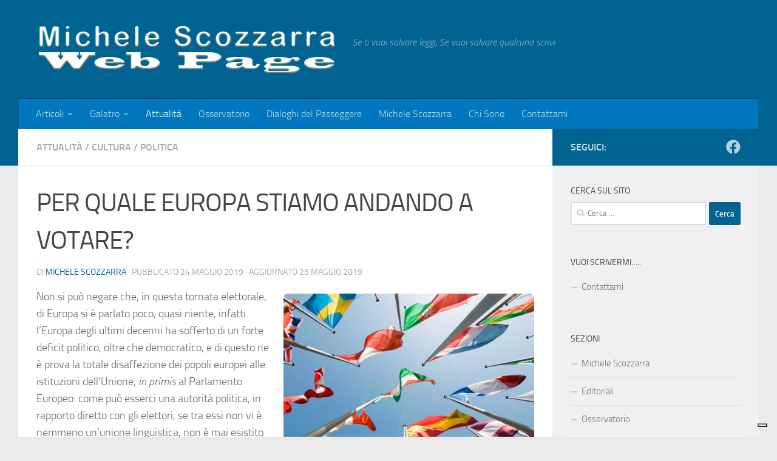

--- FILE ---
content_type: text/html; charset=UTF-8
request_url: http://www.michelescozzarra.it/per-quale-europa-stiamo-andando-a-votare/
body_size: 28842
content:
<!DOCTYPE html>
<html class="no-js" lang="it-IT">
<head>
  <meta charset="UTF-8">
  <meta name="viewport" content="width=device-width, initial-scale=1.0">
  <link rel="profile" href="https://gmpg.org/xfn/11" />
  <link rel="pingback" href="http://www.michelescozzarra.it/xmlrpc.php">

  			<script type="text/javascript" class="_iub_cs_skip">
				var _iub = _iub || {};
				_iub.csConfiguration = _iub.csConfiguration || {};
				_iub.csConfiguration.siteId = "3032592";
				_iub.csConfiguration.cookiePolicyId = "28843871";
			</script>
			<script class="_iub_cs_skip" src="https://cs.iubenda.com/sync/3032592.js"></script>
			<meta name='robots' content='index, follow, max-image-preview:large, max-snippet:-1, max-video-preview:-1' />
	<style>img:is([sizes="auto" i], [sizes^="auto," i]) { contain-intrinsic-size: 3000px 1500px }</style>
	<script>document.documentElement.className = document.documentElement.className.replace("no-js","js");</script>

	<!-- This site is optimized with the Yoast SEO plugin v24.5 - https://yoast.com/wordpress/plugins/seo/ -->
	<title>PER QUALE EUROPA STIAMO ANDANDO A VOTARE? - Michele Scozzarra Web Page</title>
	<link rel="canonical" href="https://www.michelescozzarra.it/per-quale-europa-stiamo-andando-a-votare/" />
	<meta property="og:locale" content="it_IT" />
	<meta property="og:type" content="article" />
	<meta property="og:title" content="PER QUALE EUROPA STIAMO ANDANDO A VOTARE? - Michele Scozzarra Web Page" />
	<meta property="og:description" content="A questo punto, a chi mi chiede da che parte sto rispondo che preferisco stare dalla parte di chi si batte per una Europa cristiana." />
	<meta property="og:url" content="https://www.michelescozzarra.it/per-quale-europa-stiamo-andando-a-votare/" />
	<meta property="og:site_name" content="Michele Scozzarra Web Page" />
	<meta property="article:publisher" content="https://www.facebook.com/michele.scozzarra" />
	<meta property="article:published_time" content="2019-05-24T17:01:24+00:00" />
	<meta property="article:modified_time" content="2019-05-25T08:03:23+00:00" />
	<meta property="og:image" content="https://i0.wp.com/www.michelescozzarra.it/wp-content/uploads/2019/05/50528995_2545084945521151_7167354218548822016_n.jpg?fit=500%2C454&ssl=1" />
	<meta property="og:image:width" content="500" />
	<meta property="og:image:height" content="454" />
	<meta property="og:image:type" content="image/jpeg" />
	<meta name="author" content="Michele Scozzarra" />
	<meta name="twitter:label1" content="Scritto da" />
	<meta name="twitter:data1" content="Michele Scozzarra" />
	<meta name="twitter:label2" content="Tempo di lettura stimato" />
	<meta name="twitter:data2" content="6 minuti" />
	<script type="application/ld+json" class="yoast-schema-graph">{"@context":"https://schema.org","@graph":[{"@type":"Article","@id":"https://www.michelescozzarra.it/per-quale-europa-stiamo-andando-a-votare/#article","isPartOf":{"@id":"https://www.michelescozzarra.it/per-quale-europa-stiamo-andando-a-votare/"},"author":{"name":"Michele Scozzarra","@id":"https://www.michelescozzarra.it/#/schema/person/994a25740ac5d4bfbca9135fc5816330"},"headline":"PER QUALE EUROPA STIAMO ANDANDO A VOTARE?","datePublished":"2019-05-24T17:01:24+00:00","dateModified":"2019-05-25T08:03:23+00:00","mainEntityOfPage":{"@id":"https://www.michelescozzarra.it/per-quale-europa-stiamo-andando-a-votare/"},"wordCount":1201,"commentCount":0,"publisher":{"@id":"https://www.michelescozzarra.it/#organization"},"image":{"@id":"https://www.michelescozzarra.it/per-quale-europa-stiamo-andando-a-votare/#primaryimage"},"thumbnailUrl":"https://i0.wp.com/www.michelescozzarra.it/wp-content/uploads/2019/05/50528995_2545084945521151_7167354218548822016_n.jpg?fit=500%2C454&ssl=1","keywords":["per quale europa votare"],"articleSection":["Attualità","Cultura","Politica"],"inLanguage":"it-IT","potentialAction":[{"@type":"CommentAction","name":"Comment","target":["https://www.michelescozzarra.it/per-quale-europa-stiamo-andando-a-votare/#respond"]}]},{"@type":"WebPage","@id":"https://www.michelescozzarra.it/per-quale-europa-stiamo-andando-a-votare/","url":"https://www.michelescozzarra.it/per-quale-europa-stiamo-andando-a-votare/","name":"PER QUALE EUROPA STIAMO ANDANDO A VOTARE? - Michele Scozzarra Web Page","isPartOf":{"@id":"https://www.michelescozzarra.it/#website"},"primaryImageOfPage":{"@id":"https://www.michelescozzarra.it/per-quale-europa-stiamo-andando-a-votare/#primaryimage"},"image":{"@id":"https://www.michelescozzarra.it/per-quale-europa-stiamo-andando-a-votare/#primaryimage"},"thumbnailUrl":"https://i0.wp.com/www.michelescozzarra.it/wp-content/uploads/2019/05/50528995_2545084945521151_7167354218548822016_n.jpg?fit=500%2C454&ssl=1","datePublished":"2019-05-24T17:01:24+00:00","dateModified":"2019-05-25T08:03:23+00:00","breadcrumb":{"@id":"https://www.michelescozzarra.it/per-quale-europa-stiamo-andando-a-votare/#breadcrumb"},"inLanguage":"it-IT","potentialAction":[{"@type":"ReadAction","target":["https://www.michelescozzarra.it/per-quale-europa-stiamo-andando-a-votare/"]}]},{"@type":"ImageObject","inLanguage":"it-IT","@id":"https://www.michelescozzarra.it/per-quale-europa-stiamo-andando-a-votare/#primaryimage","url":"https://i0.wp.com/www.michelescozzarra.it/wp-content/uploads/2019/05/50528995_2545084945521151_7167354218548822016_n.jpg?fit=500%2C454&ssl=1","contentUrl":"https://i0.wp.com/www.michelescozzarra.it/wp-content/uploads/2019/05/50528995_2545084945521151_7167354218548822016_n.jpg?fit=500%2C454&ssl=1","width":500,"height":454},{"@type":"BreadcrumbList","@id":"https://www.michelescozzarra.it/per-quale-europa-stiamo-andando-a-votare/#breadcrumb","itemListElement":[{"@type":"ListItem","position":1,"name":"Home","item":"https://www.michelescozzarra.it/"},{"@type":"ListItem","position":2,"name":"PER QUALE EUROPA STIAMO ANDANDO A VOTARE?"}]},{"@type":"WebSite","@id":"https://www.michelescozzarra.it/#website","url":"https://www.michelescozzarra.it/","name":"Michele Scozzarra Web Page","description":"Se ti vuoi salvare leggi,  Se vuoi salvare qualcuno scrivi","publisher":{"@id":"https://www.michelescozzarra.it/#organization"},"potentialAction":[{"@type":"SearchAction","target":{"@type":"EntryPoint","urlTemplate":"https://www.michelescozzarra.it/?s={search_term_string}"},"query-input":{"@type":"PropertyValueSpecification","valueRequired":true,"valueName":"search_term_string"}}],"inLanguage":"it-IT"},{"@type":"Organization","@id":"https://www.michelescozzarra.it/#organization","name":"Michele Scozzarra Web Page","url":"https://www.michelescozzarra.it/","logo":{"@type":"ImageObject","inLanguage":"it-IT","@id":"https://www.michelescozzarra.it/#/schema/logo/image/","url":"","contentUrl":"","caption":"Michele Scozzarra Web Page"},"image":{"@id":"https://www.michelescozzarra.it/#/schema/logo/image/"},"sameAs":["https://www.facebook.com/michele.scozzarra"]},{"@type":"Person","@id":"https://www.michelescozzarra.it/#/schema/person/994a25740ac5d4bfbca9135fc5816330","name":"Michele Scozzarra","image":{"@type":"ImageObject","inLanguage":"it-IT","@id":"https://www.michelescozzarra.it/#/schema/person/image/","url":"https://secure.gravatar.com/avatar/f0a881dfc9f53344294f7ef3982159a8?s=96&d=mm&r=g","contentUrl":"https://secure.gravatar.com/avatar/f0a881dfc9f53344294f7ef3982159a8?s=96&d=mm&r=g","caption":"Michele Scozzarra"},"url":"https://www.michelescozzarra.it/author/michele-scozzarra/"}]}</script>
	<!-- / Yoast SEO plugin. -->


<link rel='dns-prefetch' href='//cdn.iubenda.com' />
<link rel='dns-prefetch' href='//www.googletagmanager.com' />
<link rel='dns-prefetch' href='//stats.wp.com' />
<link rel='dns-prefetch' href='//jetpack.wordpress.com' />
<link rel='dns-prefetch' href='//s0.wp.com' />
<link rel='dns-prefetch' href='//public-api.wordpress.com' />
<link rel='dns-prefetch' href='//0.gravatar.com' />
<link rel='dns-prefetch' href='//1.gravatar.com' />
<link rel='dns-prefetch' href='//2.gravatar.com' />
<link rel='preconnect' href='//i0.wp.com' />
<link rel="alternate" type="application/rss+xml" title="Michele Scozzarra Web Page &raquo; Feed" href="https://www.michelescozzarra.it/feed/" />
<link rel="alternate" type="application/rss+xml" title="Michele Scozzarra Web Page &raquo; Feed dei commenti" href="https://www.michelescozzarra.it/comments/feed/" />
<link rel="alternate" type="application/rss+xml" title="Michele Scozzarra Web Page &raquo; PER QUALE EUROPA STIAMO ANDANDO A VOTARE? Feed dei commenti" href="https://www.michelescozzarra.it/per-quale-europa-stiamo-andando-a-votare/feed/" />
<script>
window._wpemojiSettings = {"baseUrl":"https:\/\/s.w.org\/images\/core\/emoji\/15.0.3\/72x72\/","ext":".png","svgUrl":"https:\/\/s.w.org\/images\/core\/emoji\/15.0.3\/svg\/","svgExt":".svg","source":{"concatemoji":"http:\/\/www.michelescozzarra.it\/wp-includes\/js\/wp-emoji-release.min.js?ver=6.7.4"}};
/*! This file is auto-generated */
!function(i,n){var o,s,e;function c(e){try{var t={supportTests:e,timestamp:(new Date).valueOf()};sessionStorage.setItem(o,JSON.stringify(t))}catch(e){}}function p(e,t,n){e.clearRect(0,0,e.canvas.width,e.canvas.height),e.fillText(t,0,0);var t=new Uint32Array(e.getImageData(0,0,e.canvas.width,e.canvas.height).data),r=(e.clearRect(0,0,e.canvas.width,e.canvas.height),e.fillText(n,0,0),new Uint32Array(e.getImageData(0,0,e.canvas.width,e.canvas.height).data));return t.every(function(e,t){return e===r[t]})}function u(e,t,n){switch(t){case"flag":return n(e,"\ud83c\udff3\ufe0f\u200d\u26a7\ufe0f","\ud83c\udff3\ufe0f\u200b\u26a7\ufe0f")?!1:!n(e,"\ud83c\uddfa\ud83c\uddf3","\ud83c\uddfa\u200b\ud83c\uddf3")&&!n(e,"\ud83c\udff4\udb40\udc67\udb40\udc62\udb40\udc65\udb40\udc6e\udb40\udc67\udb40\udc7f","\ud83c\udff4\u200b\udb40\udc67\u200b\udb40\udc62\u200b\udb40\udc65\u200b\udb40\udc6e\u200b\udb40\udc67\u200b\udb40\udc7f");case"emoji":return!n(e,"\ud83d\udc26\u200d\u2b1b","\ud83d\udc26\u200b\u2b1b")}return!1}function f(e,t,n){var r="undefined"!=typeof WorkerGlobalScope&&self instanceof WorkerGlobalScope?new OffscreenCanvas(300,150):i.createElement("canvas"),a=r.getContext("2d",{willReadFrequently:!0}),o=(a.textBaseline="top",a.font="600 32px Arial",{});return e.forEach(function(e){o[e]=t(a,e,n)}),o}function t(e){var t=i.createElement("script");t.src=e,t.defer=!0,i.head.appendChild(t)}"undefined"!=typeof Promise&&(o="wpEmojiSettingsSupports",s=["flag","emoji"],n.supports={everything:!0,everythingExceptFlag:!0},e=new Promise(function(e){i.addEventListener("DOMContentLoaded",e,{once:!0})}),new Promise(function(t){var n=function(){try{var e=JSON.parse(sessionStorage.getItem(o));if("object"==typeof e&&"number"==typeof e.timestamp&&(new Date).valueOf()<e.timestamp+604800&&"object"==typeof e.supportTests)return e.supportTests}catch(e){}return null}();if(!n){if("undefined"!=typeof Worker&&"undefined"!=typeof OffscreenCanvas&&"undefined"!=typeof URL&&URL.createObjectURL&&"undefined"!=typeof Blob)try{var e="postMessage("+f.toString()+"("+[JSON.stringify(s),u.toString(),p.toString()].join(",")+"));",r=new Blob([e],{type:"text/javascript"}),a=new Worker(URL.createObjectURL(r),{name:"wpTestEmojiSupports"});return void(a.onmessage=function(e){c(n=e.data),a.terminate(),t(n)})}catch(e){}c(n=f(s,u,p))}t(n)}).then(function(e){for(var t in e)n.supports[t]=e[t],n.supports.everything=n.supports.everything&&n.supports[t],"flag"!==t&&(n.supports.everythingExceptFlag=n.supports.everythingExceptFlag&&n.supports[t]);n.supports.everythingExceptFlag=n.supports.everythingExceptFlag&&!n.supports.flag,n.DOMReady=!1,n.readyCallback=function(){n.DOMReady=!0}}).then(function(){return e}).then(function(){var e;n.supports.everything||(n.readyCallback(),(e=n.source||{}).concatemoji?t(e.concatemoji):e.wpemoji&&e.twemoji&&(t(e.twemoji),t(e.wpemoji)))}))}((window,document),window._wpemojiSettings);
</script>
<style id='wp-emoji-styles-inline-css'>

	img.wp-smiley, img.emoji {
		display: inline !important;
		border: none !important;
		box-shadow: none !important;
		height: 1em !important;
		width: 1em !important;
		margin: 0 0.07em !important;
		vertical-align: -0.1em !important;
		background: none !important;
		padding: 0 !important;
	}
</style>
<link rel='stylesheet' id='wp-block-library-css' href='http://www.michelescozzarra.it/wp-includes/css/dist/block-library/style.min.css?ver=6.7.4' media='all' />
<link rel='stylesheet' id='bplugins-plyrio-css' href='http://www.michelescozzarra.it/wp-content/plugins/html5-video-player/public/css/h5vp.css?ver=2.5.38' media='all' />
<link rel='stylesheet' id='html5-player-video-style-css' href='http://www.michelescozzarra.it/wp-content/plugins/html5-video-player/dist/frontend.css?ver=2.5.38' media='all' />
<link rel='stylesheet' id='mediaelement-css' href='http://www.michelescozzarra.it/wp-includes/js/mediaelement/mediaelementplayer-legacy.min.css?ver=4.2.17' media='all' />
<link rel='stylesheet' id='wp-mediaelement-css' href='http://www.michelescozzarra.it/wp-includes/js/mediaelement/wp-mediaelement.min.css?ver=6.7.4' media='all' />
<style id='jetpack-sharing-buttons-style-inline-css'>
.jetpack-sharing-buttons__services-list{display:flex;flex-direction:row;flex-wrap:wrap;gap:0;list-style-type:none;margin:5px;padding:0}.jetpack-sharing-buttons__services-list.has-small-icon-size{font-size:12px}.jetpack-sharing-buttons__services-list.has-normal-icon-size{font-size:16px}.jetpack-sharing-buttons__services-list.has-large-icon-size{font-size:24px}.jetpack-sharing-buttons__services-list.has-huge-icon-size{font-size:36px}@media print{.jetpack-sharing-buttons__services-list{display:none!important}}.editor-styles-wrapper .wp-block-jetpack-sharing-buttons{gap:0;padding-inline-start:0}ul.jetpack-sharing-buttons__services-list.has-background{padding:1.25em 2.375em}
</style>
<style id='classic-theme-styles-inline-css'>
/*! This file is auto-generated */
.wp-block-button__link{color:#fff;background-color:#32373c;border-radius:9999px;box-shadow:none;text-decoration:none;padding:calc(.667em + 2px) calc(1.333em + 2px);font-size:1.125em}.wp-block-file__button{background:#32373c;color:#fff;text-decoration:none}
</style>
<style id='global-styles-inline-css'>
:root{--wp--preset--aspect-ratio--square: 1;--wp--preset--aspect-ratio--4-3: 4/3;--wp--preset--aspect-ratio--3-4: 3/4;--wp--preset--aspect-ratio--3-2: 3/2;--wp--preset--aspect-ratio--2-3: 2/3;--wp--preset--aspect-ratio--16-9: 16/9;--wp--preset--aspect-ratio--9-16: 9/16;--wp--preset--color--black: #000000;--wp--preset--color--cyan-bluish-gray: #abb8c3;--wp--preset--color--white: #ffffff;--wp--preset--color--pale-pink: #f78da7;--wp--preset--color--vivid-red: #cf2e2e;--wp--preset--color--luminous-vivid-orange: #ff6900;--wp--preset--color--luminous-vivid-amber: #fcb900;--wp--preset--color--light-green-cyan: #7bdcb5;--wp--preset--color--vivid-green-cyan: #00d084;--wp--preset--color--pale-cyan-blue: #8ed1fc;--wp--preset--color--vivid-cyan-blue: #0693e3;--wp--preset--color--vivid-purple: #9b51e0;--wp--preset--gradient--vivid-cyan-blue-to-vivid-purple: linear-gradient(135deg,rgba(6,147,227,1) 0%,rgb(155,81,224) 100%);--wp--preset--gradient--light-green-cyan-to-vivid-green-cyan: linear-gradient(135deg,rgb(122,220,180) 0%,rgb(0,208,130) 100%);--wp--preset--gradient--luminous-vivid-amber-to-luminous-vivid-orange: linear-gradient(135deg,rgba(252,185,0,1) 0%,rgba(255,105,0,1) 100%);--wp--preset--gradient--luminous-vivid-orange-to-vivid-red: linear-gradient(135deg,rgba(255,105,0,1) 0%,rgb(207,46,46) 100%);--wp--preset--gradient--very-light-gray-to-cyan-bluish-gray: linear-gradient(135deg,rgb(238,238,238) 0%,rgb(169,184,195) 100%);--wp--preset--gradient--cool-to-warm-spectrum: linear-gradient(135deg,rgb(74,234,220) 0%,rgb(151,120,209) 20%,rgb(207,42,186) 40%,rgb(238,44,130) 60%,rgb(251,105,98) 80%,rgb(254,248,76) 100%);--wp--preset--gradient--blush-light-purple: linear-gradient(135deg,rgb(255,206,236) 0%,rgb(152,150,240) 100%);--wp--preset--gradient--blush-bordeaux: linear-gradient(135deg,rgb(254,205,165) 0%,rgb(254,45,45) 50%,rgb(107,0,62) 100%);--wp--preset--gradient--luminous-dusk: linear-gradient(135deg,rgb(255,203,112) 0%,rgb(199,81,192) 50%,rgb(65,88,208) 100%);--wp--preset--gradient--pale-ocean: linear-gradient(135deg,rgb(255,245,203) 0%,rgb(182,227,212) 50%,rgb(51,167,181) 100%);--wp--preset--gradient--electric-grass: linear-gradient(135deg,rgb(202,248,128) 0%,rgb(113,206,126) 100%);--wp--preset--gradient--midnight: linear-gradient(135deg,rgb(2,3,129) 0%,rgb(40,116,252) 100%);--wp--preset--font-size--small: 13px;--wp--preset--font-size--medium: 20px;--wp--preset--font-size--large: 36px;--wp--preset--font-size--x-large: 42px;--wp--preset--spacing--20: 0.44rem;--wp--preset--spacing--30: 0.67rem;--wp--preset--spacing--40: 1rem;--wp--preset--spacing--50: 1.5rem;--wp--preset--spacing--60: 2.25rem;--wp--preset--spacing--70: 3.38rem;--wp--preset--spacing--80: 5.06rem;--wp--preset--shadow--natural: 6px 6px 9px rgba(0, 0, 0, 0.2);--wp--preset--shadow--deep: 12px 12px 50px rgba(0, 0, 0, 0.4);--wp--preset--shadow--sharp: 6px 6px 0px rgba(0, 0, 0, 0.2);--wp--preset--shadow--outlined: 6px 6px 0px -3px rgba(255, 255, 255, 1), 6px 6px rgba(0, 0, 0, 1);--wp--preset--shadow--crisp: 6px 6px 0px rgba(0, 0, 0, 1);}:where(.is-layout-flex){gap: 0.5em;}:where(.is-layout-grid){gap: 0.5em;}body .is-layout-flex{display: flex;}.is-layout-flex{flex-wrap: wrap;align-items: center;}.is-layout-flex > :is(*, div){margin: 0;}body .is-layout-grid{display: grid;}.is-layout-grid > :is(*, div){margin: 0;}:where(.wp-block-columns.is-layout-flex){gap: 2em;}:where(.wp-block-columns.is-layout-grid){gap: 2em;}:where(.wp-block-post-template.is-layout-flex){gap: 1.25em;}:where(.wp-block-post-template.is-layout-grid){gap: 1.25em;}.has-black-color{color: var(--wp--preset--color--black) !important;}.has-cyan-bluish-gray-color{color: var(--wp--preset--color--cyan-bluish-gray) !important;}.has-white-color{color: var(--wp--preset--color--white) !important;}.has-pale-pink-color{color: var(--wp--preset--color--pale-pink) !important;}.has-vivid-red-color{color: var(--wp--preset--color--vivid-red) !important;}.has-luminous-vivid-orange-color{color: var(--wp--preset--color--luminous-vivid-orange) !important;}.has-luminous-vivid-amber-color{color: var(--wp--preset--color--luminous-vivid-amber) !important;}.has-light-green-cyan-color{color: var(--wp--preset--color--light-green-cyan) !important;}.has-vivid-green-cyan-color{color: var(--wp--preset--color--vivid-green-cyan) !important;}.has-pale-cyan-blue-color{color: var(--wp--preset--color--pale-cyan-blue) !important;}.has-vivid-cyan-blue-color{color: var(--wp--preset--color--vivid-cyan-blue) !important;}.has-vivid-purple-color{color: var(--wp--preset--color--vivid-purple) !important;}.has-black-background-color{background-color: var(--wp--preset--color--black) !important;}.has-cyan-bluish-gray-background-color{background-color: var(--wp--preset--color--cyan-bluish-gray) !important;}.has-white-background-color{background-color: var(--wp--preset--color--white) !important;}.has-pale-pink-background-color{background-color: var(--wp--preset--color--pale-pink) !important;}.has-vivid-red-background-color{background-color: var(--wp--preset--color--vivid-red) !important;}.has-luminous-vivid-orange-background-color{background-color: var(--wp--preset--color--luminous-vivid-orange) !important;}.has-luminous-vivid-amber-background-color{background-color: var(--wp--preset--color--luminous-vivid-amber) !important;}.has-light-green-cyan-background-color{background-color: var(--wp--preset--color--light-green-cyan) !important;}.has-vivid-green-cyan-background-color{background-color: var(--wp--preset--color--vivid-green-cyan) !important;}.has-pale-cyan-blue-background-color{background-color: var(--wp--preset--color--pale-cyan-blue) !important;}.has-vivid-cyan-blue-background-color{background-color: var(--wp--preset--color--vivid-cyan-blue) !important;}.has-vivid-purple-background-color{background-color: var(--wp--preset--color--vivid-purple) !important;}.has-black-border-color{border-color: var(--wp--preset--color--black) !important;}.has-cyan-bluish-gray-border-color{border-color: var(--wp--preset--color--cyan-bluish-gray) !important;}.has-white-border-color{border-color: var(--wp--preset--color--white) !important;}.has-pale-pink-border-color{border-color: var(--wp--preset--color--pale-pink) !important;}.has-vivid-red-border-color{border-color: var(--wp--preset--color--vivid-red) !important;}.has-luminous-vivid-orange-border-color{border-color: var(--wp--preset--color--luminous-vivid-orange) !important;}.has-luminous-vivid-amber-border-color{border-color: var(--wp--preset--color--luminous-vivid-amber) !important;}.has-light-green-cyan-border-color{border-color: var(--wp--preset--color--light-green-cyan) !important;}.has-vivid-green-cyan-border-color{border-color: var(--wp--preset--color--vivid-green-cyan) !important;}.has-pale-cyan-blue-border-color{border-color: var(--wp--preset--color--pale-cyan-blue) !important;}.has-vivid-cyan-blue-border-color{border-color: var(--wp--preset--color--vivid-cyan-blue) !important;}.has-vivid-purple-border-color{border-color: var(--wp--preset--color--vivid-purple) !important;}.has-vivid-cyan-blue-to-vivid-purple-gradient-background{background: var(--wp--preset--gradient--vivid-cyan-blue-to-vivid-purple) !important;}.has-light-green-cyan-to-vivid-green-cyan-gradient-background{background: var(--wp--preset--gradient--light-green-cyan-to-vivid-green-cyan) !important;}.has-luminous-vivid-amber-to-luminous-vivid-orange-gradient-background{background: var(--wp--preset--gradient--luminous-vivid-amber-to-luminous-vivid-orange) !important;}.has-luminous-vivid-orange-to-vivid-red-gradient-background{background: var(--wp--preset--gradient--luminous-vivid-orange-to-vivid-red) !important;}.has-very-light-gray-to-cyan-bluish-gray-gradient-background{background: var(--wp--preset--gradient--very-light-gray-to-cyan-bluish-gray) !important;}.has-cool-to-warm-spectrum-gradient-background{background: var(--wp--preset--gradient--cool-to-warm-spectrum) !important;}.has-blush-light-purple-gradient-background{background: var(--wp--preset--gradient--blush-light-purple) !important;}.has-blush-bordeaux-gradient-background{background: var(--wp--preset--gradient--blush-bordeaux) !important;}.has-luminous-dusk-gradient-background{background: var(--wp--preset--gradient--luminous-dusk) !important;}.has-pale-ocean-gradient-background{background: var(--wp--preset--gradient--pale-ocean) !important;}.has-electric-grass-gradient-background{background: var(--wp--preset--gradient--electric-grass) !important;}.has-midnight-gradient-background{background: var(--wp--preset--gradient--midnight) !important;}.has-small-font-size{font-size: var(--wp--preset--font-size--small) !important;}.has-medium-font-size{font-size: var(--wp--preset--font-size--medium) !important;}.has-large-font-size{font-size: var(--wp--preset--font-size--large) !important;}.has-x-large-font-size{font-size: var(--wp--preset--font-size--x-large) !important;}
:where(.wp-block-post-template.is-layout-flex){gap: 1.25em;}:where(.wp-block-post-template.is-layout-grid){gap: 1.25em;}
:where(.wp-block-columns.is-layout-flex){gap: 2em;}:where(.wp-block-columns.is-layout-grid){gap: 2em;}
:root :where(.wp-block-pullquote){font-size: 1.5em;line-height: 1.6;}
</style>
<link rel='stylesheet' id='contact-form-7-css' href='http://www.michelescozzarra.it/wp-content/plugins/contact-form-7/includes/css/styles.css?ver=6.0.4' media='all' />
<link rel='stylesheet' id='responsive-lightbox-prettyphoto-css' href='http://www.michelescozzarra.it/wp-content/plugins/responsive-lightbox/assets/prettyphoto/prettyPhoto.min.css?ver=2.5.0' media='all' />
<link rel='stylesheet' id='hueman-main-style-css' href='http://www.michelescozzarra.it/wp-content/themes/hueman/assets/front/css/main.min.css?ver=3.7.27' media='all' />
<style id='hueman-main-style-inline-css'>
body { font-size:1.00rem; }@media only screen and (min-width: 720px) {
        .nav > li { font-size:1.00rem; }
      }.container-inner { max-width: 1220px; }::selection { background-color: #006391; }
::-moz-selection { background-color: #006391; }a,a>span.hu-external::after,.themeform label .required,#flexslider-featured .flex-direction-nav .flex-next:hover,#flexslider-featured .flex-direction-nav .flex-prev:hover,.post-hover:hover .post-title a,.post-title a:hover,.sidebar.s1 .post-nav li a:hover i,.content .post-nav li a:hover i,.post-related a:hover,.sidebar.s1 .widget_rss ul li a,#footer .widget_rss ul li a,.sidebar.s1 .widget_calendar a,#footer .widget_calendar a,.sidebar.s1 .alx-tab .tab-item-category a,.sidebar.s1 .alx-posts .post-item-category a,.sidebar.s1 .alx-tab li:hover .tab-item-title a,.sidebar.s1 .alx-tab li:hover .tab-item-comment a,.sidebar.s1 .alx-posts li:hover .post-item-title a,#footer .alx-tab .tab-item-category a,#footer .alx-posts .post-item-category a,#footer .alx-tab li:hover .tab-item-title a,#footer .alx-tab li:hover .tab-item-comment a,#footer .alx-posts li:hover .post-item-title a,.comment-tabs li.active a,.comment-awaiting-moderation,.child-menu a:hover,.child-menu .current_page_item > a,.wp-pagenavi a{ color: #006391; }input[type="submit"],.themeform button[type="submit"],.sidebar.s1 .sidebar-top,.sidebar.s1 .sidebar-toggle,#flexslider-featured .flex-control-nav li a.flex-active,.post-tags a:hover,.sidebar.s1 .widget_calendar caption,#footer .widget_calendar caption,.author-bio .bio-avatar:after,.commentlist li.bypostauthor > .comment-body:after,.commentlist li.comment-author-admin > .comment-body:after{ background-color: #006391; }.post-format .format-container { border-color: #006391; }.sidebar.s1 .alx-tabs-nav li.active a,#footer .alx-tabs-nav li.active a,.comment-tabs li.active a,.wp-pagenavi a:hover,.wp-pagenavi a:active,.wp-pagenavi span.current{ border-bottom-color: #006391!important; }.sidebar.s2 .post-nav li a:hover i,
.sidebar.s2 .widget_rss ul li a,
.sidebar.s2 .widget_calendar a,
.sidebar.s2 .alx-tab .tab-item-category a,
.sidebar.s2 .alx-posts .post-item-category a,
.sidebar.s2 .alx-tab li:hover .tab-item-title a,
.sidebar.s2 .alx-tab li:hover .tab-item-comment a,
.sidebar.s2 .alx-posts li:hover .post-item-title a { color: #82b965; }
.sidebar.s2 .sidebar-top,.sidebar.s2 .sidebar-toggle,.post-comments,.jp-play-bar,.jp-volume-bar-value,.sidebar.s2 .widget_calendar caption{ background-color: #82b965; }.sidebar.s2 .alx-tabs-nav li.active a { border-bottom-color: #82b965; }
.post-comments::before { border-right-color: #82b965; }
      .search-expand,
              #nav-topbar.nav-container { background-color: #26272b}@media only screen and (min-width: 720px) {
                #nav-topbar .nav ul { background-color: #26272b; }
              }.is-scrolled #header .nav-container.desktop-sticky,
              .is-scrolled #header .search-expand { background-color: #26272b; background-color: rgba(38,39,43,0.90) }.is-scrolled .topbar-transparent #nav-topbar.desktop-sticky .nav ul { background-color: #26272b; background-color: rgba(38,39,43,0.95) }#header { background-color: #006391; }
@media only screen and (min-width: 720px) {
  #nav-header .nav ul { background-color: #006391; }
}
        #header #nav-mobile { background-color: #33363b; }.is-scrolled #header #nav-mobile { background-color: #33363b; background-color: rgba(51,54,59,0.90) }#nav-header.nav-container, #main-header-search .search-expand { background-color: #0077bc; }
@media only screen and (min-width: 720px) {
  #nav-header .nav ul { background-color: #0077bc; }
}
        #footer-bottom { background-color: #006391; }.site-title a img { max-height: 83px; }img { -webkit-border-radius: 7px; border-radius: 7px; }
</style>
<link rel='stylesheet' id='hueman-font-awesome-css' href='http://www.michelescozzarra.it/wp-content/themes/hueman/assets/front/css/font-awesome.min.css?ver=3.7.27' media='all' />
<style id='akismet-widget-style-inline-css'>

			.a-stats {
				--akismet-color-mid-green: #357b49;
				--akismet-color-white: #fff;
				--akismet-color-light-grey: #f6f7f7;

				max-width: 350px;
				width: auto;
			}

			.a-stats * {
				all: unset;
				box-sizing: border-box;
			}

			.a-stats strong {
				font-weight: 600;
			}

			.a-stats a.a-stats__link,
			.a-stats a.a-stats__link:visited,
			.a-stats a.a-stats__link:active {
				background: var(--akismet-color-mid-green);
				border: none;
				box-shadow: none;
				border-radius: 8px;
				color: var(--akismet-color-white);
				cursor: pointer;
				display: block;
				font-family: -apple-system, BlinkMacSystemFont, 'Segoe UI', 'Roboto', 'Oxygen-Sans', 'Ubuntu', 'Cantarell', 'Helvetica Neue', sans-serif;
				font-weight: 500;
				padding: 12px;
				text-align: center;
				text-decoration: none;
				transition: all 0.2s ease;
			}

			/* Extra specificity to deal with TwentyTwentyOne focus style */
			.widget .a-stats a.a-stats__link:focus {
				background: var(--akismet-color-mid-green);
				color: var(--akismet-color-white);
				text-decoration: none;
			}

			.a-stats a.a-stats__link:hover {
				filter: brightness(110%);
				box-shadow: 0 4px 12px rgba(0, 0, 0, 0.06), 0 0 2px rgba(0, 0, 0, 0.16);
			}

			.a-stats .count {
				color: var(--akismet-color-white);
				display: block;
				font-size: 1.5em;
				line-height: 1.4;
				padding: 0 13px;
				white-space: nowrap;
			}
		
</style>
<link rel='stylesheet' id='sharedaddy-css' href='http://www.michelescozzarra.it/wp-content/plugins/jetpack/modules/sharedaddy/sharing.css?ver=14.3' media='all' />
<link rel='stylesheet' id='social-logos-css' href='http://www.michelescozzarra.it/wp-content/plugins/jetpack/_inc/social-logos/social-logos.min.css?ver=14.3' media='all' />

<script  type="text/javascript" class=" _iub_cs_skip" id="iubenda-head-inline-scripts-0">
var _iub = _iub || [];
            _iub.csConfiguration ={"floatingPreferencesButtonDisplay":"bottom-right","lang":"it","siteId":"3032592","cookiePolicyId":"28843871","whitelabel":false,"invalidateConsentWithoutLog":true,"banner":{"closeButtonDisplay":false,"listPurposes":true,"explicitWithdrawal":true,"rejectButtonDisplay":true,"acceptButtonDisplay":true,"customizeButtonDisplay":true,"position":"bottom","style":"dark"},"perPurposeConsent":true};
</script>
<script  type="text/javascript" src="//cdn.iubenda.com/cs/iubenda_cs.js" charset="UTF-8" async class=" _iub_cs_skip" src="//cdn.iubenda.com/cs/iubenda_cs.js?ver=3.12.1" id="iubenda-head-scripts-0-js"></script>
<script id="nb-jquery" src="http://www.michelescozzarra.it/wp-includes/js/jquery/jquery.min.js?ver=3.7.1" id="jquery-core-js"></script>
<script src="http://www.michelescozzarra.it/wp-includes/js/jquery/jquery-migrate.min.js?ver=3.4.1" id="jquery-migrate-js"></script>
<script src="http://www.michelescozzarra.it/wp-content/plugins/responsive-lightbox/assets/prettyphoto/jquery.prettyPhoto.min.js?ver=2.5.0" id="responsive-lightbox-prettyphoto-js"></script>
<script src="http://www.michelescozzarra.it/wp-includes/js/underscore.min.js?ver=1.13.7" id="underscore-js"></script>
<script src="http://www.michelescozzarra.it/wp-content/plugins/responsive-lightbox/assets/infinitescroll/infinite-scroll.pkgd.min.js?ver=6.7.4" id="responsive-lightbox-infinite-scroll-js"></script>
<script id="responsive-lightbox-js-before">
var rlArgs = {"script":"prettyphoto","selector":"lightbox","customEvents":"","activeGalleries":true,"animationSpeed":"normal","slideshow":false,"slideshowDelay":5000,"slideshowAutoplay":false,"opacity":"0.75","showTitle":true,"allowResize":true,"allowExpand":true,"width":1080,"height":720,"separator":"\/","theme":"pp_default","horizontalPadding":20,"hideFlash":false,"wmode":"opaque","videoAutoplay":false,"modal":false,"deeplinking":false,"overlayGallery":true,"keyboardShortcuts":true,"social":false,"woocommerce_gallery":false,"ajaxurl":"https:\/\/www.michelescozzarra.it\/wp-admin\/admin-ajax.php","nonce":"500f2a42b7","preview":false,"postId":5805,"scriptExtension":false};
</script>
<script src="http://www.michelescozzarra.it/wp-content/plugins/responsive-lightbox/js/front.js?ver=2.5.0" id="responsive-lightbox-js"></script>

<!-- Snippet del tag Google (gtag.js) aggiunto da Site Kit -->
<!-- Snippet Google Analytics aggiunto da Site Kit -->
<script src="https://www.googletagmanager.com/gtag/js?id=GT-MQB85F6" id="google_gtagjs-js" async></script>
<script id="google_gtagjs-js-after">
window.dataLayer = window.dataLayer || [];function gtag(){dataLayer.push(arguments);}
gtag("set","linker",{"domains":["www.michelescozzarra.it"]});
gtag("js", new Date());
gtag("set", "developer_id.dZTNiMT", true);
gtag("config", "GT-MQB85F6");
</script>
<link rel="https://api.w.org/" href="https://www.michelescozzarra.it/wp-json/" /><link rel="alternate" title="JSON" type="application/json" href="https://www.michelescozzarra.it/wp-json/wp/v2/posts/5805" /><link rel="EditURI" type="application/rsd+xml" title="RSD" href="https://www.michelescozzarra.it/xmlrpc.php?rsd" />
<meta name="generator" content="WordPress 6.7.4" />
<link rel='shortlink' href='https://www.michelescozzarra.it/?p=5805' />
<link rel="alternate" title="oEmbed (JSON)" type="application/json+oembed" href="https://www.michelescozzarra.it/wp-json/oembed/1.0/embed?url=https%3A%2F%2Fwww.michelescozzarra.it%2Fper-quale-europa-stiamo-andando-a-votare%2F" />
<link rel="alternate" title="oEmbed (XML)" type="text/xml+oembed" href="https://www.michelescozzarra.it/wp-json/oembed/1.0/embed?url=https%3A%2F%2Fwww.michelescozzarra.it%2Fper-quale-europa-stiamo-andando-a-votare%2F&#038;format=xml" />
<meta name="generator" content="Site Kit by Google 1.170.0" />	<style>img#wpstats{display:none}</style>
		 <style> #h5vpQuickPlayer { width: 100%; max-width: 100%; margin: 0 auto; } </style>     <link rel="preload" as="font" type="font/woff2" href="http://www.michelescozzarra.it/wp-content/themes/hueman/assets/front/webfonts/fa-brands-400.woff2?v=5.15.2" crossorigin="anonymous"/>
    <link rel="preload" as="font" type="font/woff2" href="http://www.michelescozzarra.it/wp-content/themes/hueman/assets/front/webfonts/fa-regular-400.woff2?v=5.15.2" crossorigin="anonymous"/>
    <link rel="preload" as="font" type="font/woff2" href="http://www.michelescozzarra.it/wp-content/themes/hueman/assets/front/webfonts/fa-solid-900.woff2?v=5.15.2" crossorigin="anonymous"/>
  <link rel="preload" as="font" type="font/woff" href="http://www.michelescozzarra.it/wp-content/themes/hueman/assets/front/fonts/titillium-light-webfont.woff" crossorigin="anonymous"/>
<link rel="preload" as="font" type="font/woff" href="http://www.michelescozzarra.it/wp-content/themes/hueman/assets/front/fonts/titillium-lightitalic-webfont.woff" crossorigin="anonymous"/>
<link rel="preload" as="font" type="font/woff" href="http://www.michelescozzarra.it/wp-content/themes/hueman/assets/front/fonts/titillium-regular-webfont.woff" crossorigin="anonymous"/>
<link rel="preload" as="font" type="font/woff" href="http://www.michelescozzarra.it/wp-content/themes/hueman/assets/front/fonts/titillium-regularitalic-webfont.woff" crossorigin="anonymous"/>
<link rel="preload" as="font" type="font/woff" href="http://www.michelescozzarra.it/wp-content/themes/hueman/assets/front/fonts/titillium-semibold-webfont.woff" crossorigin="anonymous"/>
<style>
  /*  base : fonts
/* ------------------------------------ */
body { font-family: "Titillium", Arial, sans-serif; }
@font-face {
  font-family: 'Titillium';
  src: url('http://www.michelescozzarra.it/wp-content/themes/hueman/assets/front/fonts/titillium-light-webfont.eot');
  src: url('http://www.michelescozzarra.it/wp-content/themes/hueman/assets/front/fonts/titillium-light-webfont.svg#titillium-light-webfont') format('svg'),
     url('http://www.michelescozzarra.it/wp-content/themes/hueman/assets/front/fonts/titillium-light-webfont.eot?#iefix') format('embedded-opentype'),
     url('http://www.michelescozzarra.it/wp-content/themes/hueman/assets/front/fonts/titillium-light-webfont.woff') format('woff'),
     url('http://www.michelescozzarra.it/wp-content/themes/hueman/assets/front/fonts/titillium-light-webfont.ttf') format('truetype');
  font-weight: 300;
  font-style: normal;
}
@font-face {
  font-family: 'Titillium';
  src: url('http://www.michelescozzarra.it/wp-content/themes/hueman/assets/front/fonts/titillium-lightitalic-webfont.eot');
  src: url('http://www.michelescozzarra.it/wp-content/themes/hueman/assets/front/fonts/titillium-lightitalic-webfont.svg#titillium-lightitalic-webfont') format('svg'),
     url('http://www.michelescozzarra.it/wp-content/themes/hueman/assets/front/fonts/titillium-lightitalic-webfont.eot?#iefix') format('embedded-opentype'),
     url('http://www.michelescozzarra.it/wp-content/themes/hueman/assets/front/fonts/titillium-lightitalic-webfont.woff') format('woff'),
     url('http://www.michelescozzarra.it/wp-content/themes/hueman/assets/front/fonts/titillium-lightitalic-webfont.ttf') format('truetype');
  font-weight: 300;
  font-style: italic;
}
@font-face {
  font-family: 'Titillium';
  src: url('http://www.michelescozzarra.it/wp-content/themes/hueman/assets/front/fonts/titillium-regular-webfont.eot');
  src: url('http://www.michelescozzarra.it/wp-content/themes/hueman/assets/front/fonts/titillium-regular-webfont.svg#titillium-regular-webfont') format('svg'),
     url('http://www.michelescozzarra.it/wp-content/themes/hueman/assets/front/fonts/titillium-regular-webfont.eot?#iefix') format('embedded-opentype'),
     url('http://www.michelescozzarra.it/wp-content/themes/hueman/assets/front/fonts/titillium-regular-webfont.woff') format('woff'),
     url('http://www.michelescozzarra.it/wp-content/themes/hueman/assets/front/fonts/titillium-regular-webfont.ttf') format('truetype');
  font-weight: 400;
  font-style: normal;
}
@font-face {
  font-family: 'Titillium';
  src: url('http://www.michelescozzarra.it/wp-content/themes/hueman/assets/front/fonts/titillium-regularitalic-webfont.eot');
  src: url('http://www.michelescozzarra.it/wp-content/themes/hueman/assets/front/fonts/titillium-regularitalic-webfont.svg#titillium-regular-webfont') format('svg'),
     url('http://www.michelescozzarra.it/wp-content/themes/hueman/assets/front/fonts/titillium-regularitalic-webfont.eot?#iefix') format('embedded-opentype'),
     url('http://www.michelescozzarra.it/wp-content/themes/hueman/assets/front/fonts/titillium-regularitalic-webfont.woff') format('woff'),
     url('http://www.michelescozzarra.it/wp-content/themes/hueman/assets/front/fonts/titillium-regularitalic-webfont.ttf') format('truetype');
  font-weight: 400;
  font-style: italic;
}
@font-face {
    font-family: 'Titillium';
    src: url('http://www.michelescozzarra.it/wp-content/themes/hueman/assets/front/fonts/titillium-semibold-webfont.eot');
    src: url('http://www.michelescozzarra.it/wp-content/themes/hueman/assets/front/fonts/titillium-semibold-webfont.svg#titillium-semibold-webfont') format('svg'),
         url('http://www.michelescozzarra.it/wp-content/themes/hueman/assets/front/fonts/titillium-semibold-webfont.eot?#iefix') format('embedded-opentype'),
         url('http://www.michelescozzarra.it/wp-content/themes/hueman/assets/front/fonts/titillium-semibold-webfont.woff') format('woff'),
         url('http://www.michelescozzarra.it/wp-content/themes/hueman/assets/front/fonts/titillium-semibold-webfont.ttf') format('truetype');
  font-weight: 600;
  font-style: normal;
}
</style>
  <!--[if lt IE 9]>
<script src="http://www.michelescozzarra.it/wp-content/themes/hueman/assets/front/js/ie/html5shiv-printshiv.min.js"></script>
<script src="http://www.michelescozzarra.it/wp-content/themes/hueman/assets/front/js/ie/selectivizr.js"></script>
<![endif]-->
<style>.recentcomments a{display:inline !important;padding:0 !important;margin:0 !important;}</style></head>

<body class="nb-3-3-7 nimble-no-local-data-skp__post_post_5805 nimble-no-group-site-tmpl-skp__all_post post-template-default single single-post postid-5805 single-format-standard wp-embed-responsive sek-hide-rc-badge col-2cl full-width header-desktop-sticky header-mobile-sticky hueman-3-7-27 chrome">
<div id="wrapper">
  <a class="screen-reader-text skip-link" href="#content">Salta al contenuto</a>
  
  <header id="header" class="main-menu-mobile-on one-mobile-menu main_menu header-ads-desktop  topbar-transparent no-header-img">
        <nav class="nav-container group mobile-menu mobile-sticky " id="nav-mobile" data-menu-id="header-1">
  <div class="mobile-title-logo-in-header"><p class="site-title">                  <a class="custom-logo-link" href="https://www.michelescozzarra.it/" rel="home" title="Michele Scozzarra Web Page | Home page"><img src="http://www.michelescozzarra.it/wp-content/uploads/2015/02/logo1.png" alt="Michele Scozzarra Web Page"  /></a>                </p></div>
        
                    <!-- <div class="ham__navbar-toggler collapsed" aria-expanded="false">
          <div class="ham__navbar-span-wrapper">
            <span class="ham-toggler-menu__span"></span>
          </div>
        </div> -->
        <button class="ham__navbar-toggler-two collapsed" title="Menu" aria-expanded="false">
          <span class="ham__navbar-span-wrapper">
            <span class="line line-1"></span>
            <span class="line line-2"></span>
            <span class="line line-3"></span>
          </span>
        </button>
            
      <div class="nav-text"></div>
      <div class="nav-wrap container">
                  <ul class="nav container-inner group mobile-search">
                            <li>
                  <form role="search" method="get" class="search-form" action="https://www.michelescozzarra.it/">
				<label>
					<span class="screen-reader-text">Ricerca per:</span>
					<input type="search" class="search-field" placeholder="Cerca &hellip;" value="" name="s" />
				</label>
				<input type="submit" class="search-submit" value="Cerca" />
			</form>                </li>
                      </ul>
                <ul id="menu-menu-principale" class="nav container-inner group"><li id="menu-item-137" class="menu-item menu-item-type-custom menu-item-object-custom menu-item-has-children menu-item-137"><a href="http://www.michelescozzarra.it/">Articoli</a>
<ul class="sub-menu">
	<li id="menu-item-3625" class="menu-item menu-item-type-taxonomy menu-item-object-category menu-item-3625"><a href="https://www.michelescozzarra.it/category/a-futura-memoria/">A Futura Memoria</a></li>
	<li id="menu-item-2120" class="menu-item menu-item-type-taxonomy menu-item-object-category current-post-ancestor current-menu-parent current-post-parent menu-item-2120"><a href="https://www.michelescozzarra.it/category/politica/">Politica</a></li>
	<li id="menu-item-323" class="menu-item menu-item-type-taxonomy menu-item-object-category menu-item-323"><a href="https://www.michelescozzarra.it/category/editoriali/">Editoriali</a></li>
	<li id="menu-item-3122" class="menu-item menu-item-type-taxonomy menu-item-object-category menu-item-3122"><a href="https://www.michelescozzarra.it/category/abate-antonino-martino/">Abate Antonino Martino</a></li>
	<li id="menu-item-3123" class="menu-item menu-item-type-taxonomy menu-item-object-category menu-item-3123"><a href="https://www.michelescozzarra.it/category/abate-giovanni-conia/">Abate Giovanni Conia</a></li>
	<li id="menu-item-3624" class="menu-item menu-item-type-taxonomy menu-item-object-category menu-item-3624"><a href="https://www.michelescozzarra.it/category/lho-scritto-per-pasqua/">L&#8217;ho scritto per Pasqua&#8230;</a></li>
	<li id="menu-item-3119" class="menu-item menu-item-type-taxonomy menu-item-object-category menu-item-3119"><a href="https://www.michelescozzarra.it/category/lho-scritto-per-natale/">L&#8217;ho scritto per Natale&#8230;</a></li>
	<li id="menu-item-551" class="menu-item menu-item-type-taxonomy menu-item-object-category menu-item-551"><a href="https://www.michelescozzarra.it/category/umberto-di-stilo/">Umberto Di Stilo</a></li>
	<li id="menu-item-2259" class="menu-item menu-item-type-taxonomy menu-item-object-category menu-item-2259"><a href="https://www.michelescozzarra.it/category/carmelo-cordiani/">Carmelo Cordiani</a></li>
	<li id="menu-item-1557" class="menu-item menu-item-type-taxonomy menu-item-object-category current-post-ancestor current-menu-parent current-post-parent menu-item-has-children menu-item-1557"><a href="https://www.michelescozzarra.it/category/cultura/">Cultura</a>
	<ul class="sub-menu">
		<li id="menu-item-3120" class="menu-item menu-item-type-taxonomy menu-item-object-category current-post-ancestor current-menu-parent current-post-parent menu-item-3120"><a href="https://www.michelescozzarra.it/category/cultura/">Cultura</a></li>
		<li id="menu-item-612" class="menu-item menu-item-type-taxonomy menu-item-object-category menu-item-612"><a href="https://www.michelescozzarra.it/category/arte-e-cultura-intorno-a-noi/">Arte e Cultura intorno a noi</a></li>
		<li id="menu-item-1665" class="menu-item menu-item-type-taxonomy menu-item-object-category menu-item-1665"><a href="https://www.michelescozzarra.it/category/cultura-sotto-i-massi/">Cultura sotto i massi</a></li>
		<li id="menu-item-585" class="menu-item menu-item-type-taxonomy menu-item-object-category menu-item-585"><a href="https://www.michelescozzarra.it/category/recensioni/">Recensioni</a></li>
	</ul>
</li>
	<li id="menu-item-754" class="menu-item menu-item-type-taxonomy menu-item-object-category menu-item-754"><a href="https://www.michelescozzarra.it/category/testimonianze/">Testimonianze</a></li>
	<li id="menu-item-320" class="menu-item menu-item-type-taxonomy menu-item-object-category menu-item-320"><a href="https://www.michelescozzarra.it/category/la-foto-della-settimana/">La Foto della Settimana</a></li>
	<li id="menu-item-331" class="menu-item menu-item-type-taxonomy menu-item-object-category menu-item-331"><a href="https://www.michelescozzarra.it/category/un-pensiero-per-chi-non-ce-piu/">Un pensiero per chi non c&#8217;è più</a></li>
	<li id="menu-item-324" class="menu-item menu-item-type-taxonomy menu-item-object-category menu-item-has-children menu-item-324"><a href="https://www.michelescozzarra.it/category/religiosita-popolare/">Religiosità Popolare</a>
	<ul class="sub-menu">
		<li id="menu-item-3121" class="menu-item menu-item-type-taxonomy menu-item-object-category menu-item-3121"><a href="https://www.michelescozzarra.it/category/religiosita-popolare/">Religiosità Popolare</a></li>
		<li id="menu-item-1146" class="menu-item menu-item-type-taxonomy menu-item-object-category menu-item-1146"><a href="https://www.michelescozzarra.it/category/settimana-santa/">Settimana Santa</a></li>
	</ul>
</li>
	<li id="menu-item-542" class="menu-item menu-item-type-taxonomy menu-item-object-category menu-item-542"><a href="https://www.michelescozzarra.it/category/ricorrenze/">Ricorrenze</a></li>
</ul>
</li>
<li id="menu-item-330" class="menu-item menu-item-type-taxonomy menu-item-object-category menu-item-has-children menu-item-330"><a href="https://www.michelescozzarra.it/category/galatro/">Galatro</a>
<ul class="sub-menu">
	<li id="menu-item-357" class="menu-item menu-item-type-taxonomy menu-item-object-category menu-item-357"><a href="https://www.michelescozzarra.it/category/galatro/">Galatro</a></li>
	<li id="menu-item-334" class="menu-item menu-item-type-taxonomy menu-item-object-category menu-item-334"><a href="https://www.michelescozzarra.it/category/galatro/arte/">Arte</a></li>
	<li id="menu-item-332" class="menu-item menu-item-type-taxonomy menu-item-object-category menu-item-332"><a href="https://www.michelescozzarra.it/category/galatro/storia/">Storia</a></li>
	<li id="menu-item-333" class="menu-item menu-item-type-taxonomy menu-item-object-category menu-item-333"><a href="https://www.michelescozzarra.it/category/galatro/ambiente/">Ambiente</a></li>
</ul>
</li>
<li id="menu-item-1073" class="menu-item menu-item-type-taxonomy menu-item-object-category current-post-ancestor current-menu-parent current-post-parent menu-item-1073"><a href="https://www.michelescozzarra.it/category/attualita/">Attualità</a></li>
<li id="menu-item-883" class="menu-item menu-item-type-taxonomy menu-item-object-category menu-item-883"><a href="https://www.michelescozzarra.it/category/osservatorio/">Osservatorio</a></li>
<li id="menu-item-3118" class="menu-item menu-item-type-taxonomy menu-item-object-category menu-item-3118"><a href="https://www.michelescozzarra.it/category/dialoghi-passeggere/">Dialoghi del Passeggere</a></li>
<li id="menu-item-1669" class="menu-item menu-item-type-taxonomy menu-item-object-category menu-item-1669"><a href="https://www.michelescozzarra.it/category/michele-scozzarra/">Michele Scozzarra</a></li>
<li id="menu-item-24" class="menu-item menu-item-type-post_type menu-item-object-page menu-item-24"><a href="https://www.michelescozzarra.it/chi-sono/">Chi Sono</a></li>
<li id="menu-item-23" class="menu-item menu-item-type-post_type menu-item-object-page menu-item-23"><a href="https://www.michelescozzarra.it/contattami/">Contattami</a></li>
</ul>      </div>
</nav><!--/#nav-topbar-->  
  
  <div class="container group">
        <div class="container-inner">

                    <div class="group hu-pad central-header-zone">
                  <div class="logo-tagline-group">
                      <p class="site-title">                  <a class="custom-logo-link" href="https://www.michelescozzarra.it/" rel="home" title="Michele Scozzarra Web Page | Home page"><img src="http://www.michelescozzarra.it/wp-content/uploads/2015/02/logo1.png" alt="Michele Scozzarra Web Page"  /></a>                </p>                                                <p class="site-description">Se ti vuoi salvare leggi,  Se vuoi salvare qualcuno scrivi</p>
                                        </div>

                                </div>
      
                <nav class="nav-container group desktop-menu " id="nav-header" data-menu-id="header-2">
    <div class="nav-text"><!-- put your mobile menu text here --></div>

  <div class="nav-wrap container">
        <ul id="menu-menu-principale-1" class="nav container-inner group"><li class="menu-item menu-item-type-custom menu-item-object-custom menu-item-has-children menu-item-137"><a href="http://www.michelescozzarra.it/">Articoli</a>
<ul class="sub-menu">
	<li class="menu-item menu-item-type-taxonomy menu-item-object-category menu-item-3625"><a href="https://www.michelescozzarra.it/category/a-futura-memoria/">A Futura Memoria</a></li>
	<li class="menu-item menu-item-type-taxonomy menu-item-object-category current-post-ancestor current-menu-parent current-post-parent menu-item-2120"><a href="https://www.michelescozzarra.it/category/politica/">Politica</a></li>
	<li class="menu-item menu-item-type-taxonomy menu-item-object-category menu-item-323"><a href="https://www.michelescozzarra.it/category/editoriali/">Editoriali</a></li>
	<li class="menu-item menu-item-type-taxonomy menu-item-object-category menu-item-3122"><a href="https://www.michelescozzarra.it/category/abate-antonino-martino/">Abate Antonino Martino</a></li>
	<li class="menu-item menu-item-type-taxonomy menu-item-object-category menu-item-3123"><a href="https://www.michelescozzarra.it/category/abate-giovanni-conia/">Abate Giovanni Conia</a></li>
	<li class="menu-item menu-item-type-taxonomy menu-item-object-category menu-item-3624"><a href="https://www.michelescozzarra.it/category/lho-scritto-per-pasqua/">L&#8217;ho scritto per Pasqua&#8230;</a></li>
	<li class="menu-item menu-item-type-taxonomy menu-item-object-category menu-item-3119"><a href="https://www.michelescozzarra.it/category/lho-scritto-per-natale/">L&#8217;ho scritto per Natale&#8230;</a></li>
	<li class="menu-item menu-item-type-taxonomy menu-item-object-category menu-item-551"><a href="https://www.michelescozzarra.it/category/umberto-di-stilo/">Umberto Di Stilo</a></li>
	<li class="menu-item menu-item-type-taxonomy menu-item-object-category menu-item-2259"><a href="https://www.michelescozzarra.it/category/carmelo-cordiani/">Carmelo Cordiani</a></li>
	<li class="menu-item menu-item-type-taxonomy menu-item-object-category current-post-ancestor current-menu-parent current-post-parent menu-item-has-children menu-item-1557"><a href="https://www.michelescozzarra.it/category/cultura/">Cultura</a>
	<ul class="sub-menu">
		<li class="menu-item menu-item-type-taxonomy menu-item-object-category current-post-ancestor current-menu-parent current-post-parent menu-item-3120"><a href="https://www.michelescozzarra.it/category/cultura/">Cultura</a></li>
		<li class="menu-item menu-item-type-taxonomy menu-item-object-category menu-item-612"><a href="https://www.michelescozzarra.it/category/arte-e-cultura-intorno-a-noi/">Arte e Cultura intorno a noi</a></li>
		<li class="menu-item menu-item-type-taxonomy menu-item-object-category menu-item-1665"><a href="https://www.michelescozzarra.it/category/cultura-sotto-i-massi/">Cultura sotto i massi</a></li>
		<li class="menu-item menu-item-type-taxonomy menu-item-object-category menu-item-585"><a href="https://www.michelescozzarra.it/category/recensioni/">Recensioni</a></li>
	</ul>
</li>
	<li class="menu-item menu-item-type-taxonomy menu-item-object-category menu-item-754"><a href="https://www.michelescozzarra.it/category/testimonianze/">Testimonianze</a></li>
	<li class="menu-item menu-item-type-taxonomy menu-item-object-category menu-item-320"><a href="https://www.michelescozzarra.it/category/la-foto-della-settimana/">La Foto della Settimana</a></li>
	<li class="menu-item menu-item-type-taxonomy menu-item-object-category menu-item-331"><a href="https://www.michelescozzarra.it/category/un-pensiero-per-chi-non-ce-piu/">Un pensiero per chi non c&#8217;è più</a></li>
	<li class="menu-item menu-item-type-taxonomy menu-item-object-category menu-item-has-children menu-item-324"><a href="https://www.michelescozzarra.it/category/religiosita-popolare/">Religiosità Popolare</a>
	<ul class="sub-menu">
		<li class="menu-item menu-item-type-taxonomy menu-item-object-category menu-item-3121"><a href="https://www.michelescozzarra.it/category/religiosita-popolare/">Religiosità Popolare</a></li>
		<li class="menu-item menu-item-type-taxonomy menu-item-object-category menu-item-1146"><a href="https://www.michelescozzarra.it/category/settimana-santa/">Settimana Santa</a></li>
	</ul>
</li>
	<li class="menu-item menu-item-type-taxonomy menu-item-object-category menu-item-542"><a href="https://www.michelescozzarra.it/category/ricorrenze/">Ricorrenze</a></li>
</ul>
</li>
<li class="menu-item menu-item-type-taxonomy menu-item-object-category menu-item-has-children menu-item-330"><a href="https://www.michelescozzarra.it/category/galatro/">Galatro</a>
<ul class="sub-menu">
	<li class="menu-item menu-item-type-taxonomy menu-item-object-category menu-item-357"><a href="https://www.michelescozzarra.it/category/galatro/">Galatro</a></li>
	<li class="menu-item menu-item-type-taxonomy menu-item-object-category menu-item-334"><a href="https://www.michelescozzarra.it/category/galatro/arte/">Arte</a></li>
	<li class="menu-item menu-item-type-taxonomy menu-item-object-category menu-item-332"><a href="https://www.michelescozzarra.it/category/galatro/storia/">Storia</a></li>
	<li class="menu-item menu-item-type-taxonomy menu-item-object-category menu-item-333"><a href="https://www.michelescozzarra.it/category/galatro/ambiente/">Ambiente</a></li>
</ul>
</li>
<li class="menu-item menu-item-type-taxonomy menu-item-object-category current-post-ancestor current-menu-parent current-post-parent menu-item-1073"><a href="https://www.michelescozzarra.it/category/attualita/">Attualità</a></li>
<li class="menu-item menu-item-type-taxonomy menu-item-object-category menu-item-883"><a href="https://www.michelescozzarra.it/category/osservatorio/">Osservatorio</a></li>
<li class="menu-item menu-item-type-taxonomy menu-item-object-category menu-item-3118"><a href="https://www.michelescozzarra.it/category/dialoghi-passeggere/">Dialoghi del Passeggere</a></li>
<li class="menu-item menu-item-type-taxonomy menu-item-object-category menu-item-1669"><a href="https://www.michelescozzarra.it/category/michele-scozzarra/">Michele Scozzarra</a></li>
<li class="menu-item menu-item-type-post_type menu-item-object-page menu-item-24"><a href="https://www.michelescozzarra.it/chi-sono/">Chi Sono</a></li>
<li class="menu-item menu-item-type-post_type menu-item-object-page menu-item-23"><a href="https://www.michelescozzarra.it/contattami/">Contattami</a></li>
</ul>  </div>
</nav><!--/#nav-header-->      
    </div><!--/.container-inner-->
      </div><!--/.container-->

</header><!--/#header-->
  
  <div class="container" id="page">
    <div class="container-inner">
            <div class="main">
        <div class="main-inner group">
          
              <main class="content" id="content">
              <div class="page-title hu-pad group">
          	    		<ul class="meta-single group">
    			<li class="category"><a href="https://www.michelescozzarra.it/category/attualita/" rel="category tag">Attualità</a> <span>/</span> <a href="https://www.michelescozzarra.it/category/cultura/" rel="category tag">Cultura</a> <span>/</span> <a href="https://www.michelescozzarra.it/category/politica/" rel="category tag">Politica</a></li>
    			    		</ul>
            
    </div><!--/.page-title-->
          <div class="hu-pad group">
              <article class="post-5805 post type-post status-publish format-standard has-post-thumbnail hentry category-attualita category-cultura category-politica tag-per-quale-europa-votare">
    <div class="post-inner group">

      <h1 class="post-title entry-title">PER QUALE EUROPA STIAMO ANDANDO A VOTARE?</h1>
  <p class="post-byline">
       di     <span class="vcard author">
       <span class="fn"><a href="https://www.michelescozzarra.it/author/michele-scozzarra/" title="Articoli scritti da Michele Scozzarra" rel="author">Michele Scozzarra</a></span>
     </span>
     &middot;
                            
                                Pubblicato <time class="published" datetime="2019-05-24T19:01:24+02:00">24 Maggio 2019</time>
                &middot; Aggiornato <time class="updated" datetime="2019-05-25T10:03:23+02:00">25 Maggio 2019</time>
                      </p>

                                
      <div class="clear"></div>

      <div class="entry themeform">
        <div class="entry-inner">
          <div class="wp-block-image"><figure class="alignright is-resized"><img data-recalc-dims="1" fetchpriority="high" decoding="async" data-attachment-id="5798" data-permalink="https://www.michelescozzarra.it/4e7a5dede60293780b0c25f1a9827800_l/" data-orig-file="https://i0.wp.com/www.michelescozzarra.it/wp-content/uploads/2019/05/4e7a5dede60293780b0c25f1a9827800_L.jpg?fit=800%2C600&amp;ssl=1" data-orig-size="800,600" data-comments-opened="1" data-image-meta="{&quot;aperture&quot;:&quot;0&quot;,&quot;credit&quot;:&quot;&quot;,&quot;camera&quot;:&quot;&quot;,&quot;caption&quot;:&quot;&quot;,&quot;created_timestamp&quot;:&quot;0&quot;,&quot;copyright&quot;:&quot;&quot;,&quot;focal_length&quot;:&quot;0&quot;,&quot;iso&quot;:&quot;0&quot;,&quot;shutter_speed&quot;:&quot;0&quot;,&quot;title&quot;:&quot;&quot;,&quot;orientation&quot;:&quot;0&quot;}" data-image-title="4e7a5dede60293780b0c25f1a9827800_L" data-image-description="" data-image-caption="" data-medium-file="https://i0.wp.com/www.michelescozzarra.it/wp-content/uploads/2019/05/4e7a5dede60293780b0c25f1a9827800_L.jpg?fit=300%2C225&amp;ssl=1" data-large-file="https://i0.wp.com/www.michelescozzarra.it/wp-content/uploads/2019/05/4e7a5dede60293780b0c25f1a9827800_L.jpg?fit=800%2C600&amp;ssl=1" src="https://i0.wp.com/www.michelescozzarra.it/wp-content/uploads/2019/05/4e7a5dede60293780b0c25f1a9827800_L.jpg?resize=413%2C310&#038;ssl=1" alt="" class="wp-image-5798" width="413" height="310" srcset="https://i0.wp.com/www.michelescozzarra.it/wp-content/uploads/2019/05/4e7a5dede60293780b0c25f1a9827800_L.jpg?w=800&amp;ssl=1 800w, https://i0.wp.com/www.michelescozzarra.it/wp-content/uploads/2019/05/4e7a5dede60293780b0c25f1a9827800_L.jpg?resize=300%2C225&amp;ssl=1 300w, https://i0.wp.com/www.michelescozzarra.it/wp-content/uploads/2019/05/4e7a5dede60293780b0c25f1a9827800_L.jpg?resize=768%2C576&amp;ssl=1 768w" sizes="(max-width: 413px) 100vw, 413px" /></figure></div><p>Non
si può negare che, in questa tornata elettorale, di Europa si è parlato poco, quasi
niente, infatti l&#8217;Europa degli ultimi decenni ha sofferto di un forte deficit
politico, oltre che democratico, e di questo ne è prova la totale disaffezione
dei popoli europei alle istituzioni dell&#8217;Unione, <em>in primis</em> al Parlamento Europeo: come può esserci una autorità
politica, in rapporto diretto con gli elettori, se tra essi non vi è nemmeno
un&#8217;unione linguistica, non è mai esistito al mondo un soggetto politico i cui abitanti
&nbsp;non potessero capirsi reciprocamente. E
questo è un problema di non secondaria importanza.</p>



<p>Non
per spirito di contraddizione, semmai per consapevolezza di profonda amarezza,
occorre affermare che la verità da proclamare sull&#8217;unità europea (quale Europa
è ancora da scoprire!), è tutt&#8217;altra da quella che l&#8217;arroganza della logica
dell&#8217;economia e della politica pretendono di imporre sotto gli slogans della
propaganda che, mentre parlano di unità, di fatto chiedono il consenso per la
divisione. Non si riesce a capire qual&#8217;è, e quale sarà, il volto dell&#8217;Europa
del XXI secolo: le sfide storiche che si sono profilate negli ultimi anni sono
davanti agli occhi di tutti&#8230; il terrorismo internazionale, l’invasione
islamica e l&#8217;imponenza nel gestire i flussi migratori.</p>



<p>Queste
sfide non sono meno ardue di quelle delle origini. Ed è probabilmente
ritornando allo spirito delle origini che si può trovare lo slancio per
affrontarle: nessuno stato europeo può pensare di poter affrontare e risolvere
da sé i problemi dell&#8217;immigrazione, del terrorismo, della crisi economica. </p><div class="wp-block-image"><figure class="alignleft is-resized"><img data-recalc-dims="1" decoding="async" data-attachment-id="5799" data-permalink="https://www.michelescozzarra.it/50528995_2545084945521151_7167354218548822016_n/" data-orig-file="https://i0.wp.com/www.michelescozzarra.it/wp-content/uploads/2019/05/50528995_2545084945521151_7167354218548822016_n.jpg?fit=500%2C454&amp;ssl=1" data-orig-size="500,454" data-comments-opened="1" data-image-meta="{&quot;aperture&quot;:&quot;0&quot;,&quot;credit&quot;:&quot;&quot;,&quot;camera&quot;:&quot;&quot;,&quot;caption&quot;:&quot;&quot;,&quot;created_timestamp&quot;:&quot;0&quot;,&quot;copyright&quot;:&quot;&quot;,&quot;focal_length&quot;:&quot;0&quot;,&quot;iso&quot;:&quot;0&quot;,&quot;shutter_speed&quot;:&quot;0&quot;,&quot;title&quot;:&quot;&quot;,&quot;orientation&quot;:&quot;0&quot;}" data-image-title="50528995_2545084945521151_7167354218548822016_n" data-image-description="" data-image-caption="" data-medium-file="https://i0.wp.com/www.michelescozzarra.it/wp-content/uploads/2019/05/50528995_2545084945521151_7167354218548822016_n.jpg?fit=300%2C272&amp;ssl=1" data-large-file="https://i0.wp.com/www.michelescozzarra.it/wp-content/uploads/2019/05/50528995_2545084945521151_7167354218548822016_n.jpg?fit=500%2C454&amp;ssl=1" src="https://i0.wp.com/www.michelescozzarra.it/wp-content/uploads/2019/05/50528995_2545084945521151_7167354218548822016_n.jpg?resize=465%2C422&#038;ssl=1" alt="" class="wp-image-5799" width="465" height="422" srcset="https://i0.wp.com/www.michelescozzarra.it/wp-content/uploads/2019/05/50528995_2545084945521151_7167354218548822016_n.jpg?w=500&amp;ssl=1 500w, https://i0.wp.com/www.michelescozzarra.it/wp-content/uploads/2019/05/50528995_2545084945521151_7167354218548822016_n.jpg?resize=300%2C272&amp;ssl=1 300w" sizes="(max-width: 465px) 100vw, 465px" /></figure></div><p>Ma
di tutto questo mi pare che in questa campagna elettorale non se ne è parlato,
i problemi politici veri sono rimasti completamente assenti e bene ha fatto
Antonio Socci, con la sua solita franchezza a scrivere: <em>“</em><em>Mentre si avvicinano le
elezioni per il Parlamento europeo sembra che si realizzi sempre di più la
sarcastica previsione di Indro Montanelli: “quando si farà l&#8217;Europa unita; i
francesi ci entreranno da francesi, i tedeschi da tedeschi e gli italiani da europei”.
Ecco, fresco fresco, un esempio di queste ore. Al conduttore di &#8220;France
2&#8221; che ha definito Leonardo da Vinci «un genio francese» ha risposto Carlo
Cottarelli, l&#8217;economista sempre in procinto di andare a Palazzo Chigi per un
governo tecnico. E non ha risposto rivendicando l&#8217;italianità di Leonardo, come
sarebbe parso ovvio. No. Ecco qua il suo stupefacente tweet: «La televisione
francese dice che Leonardo era un genio francese. Che ignoranza! Leonardo era
un genio europeo». Europeo e non italiano? Sembra quasi che l&#8217;Italia non esista
o sia disdicevole dire «italiano». Eppure di Voltaire o di Pascal, a Parigi,
non sentirete dire che sono europei, ma che sono francesi… Europei &#8211; per
capirci &#8211; sono anche Dostoevskij e Tolstoj e anche Vladimir Putin lo è. Ma
l&#8217;essere europei non c&#8217;entra nulla con l&#8217;essere &#8220;euristi&#8221;,
sostenitori dell&#8217;attuale Unione Europea, nata nel 1992, che, com&#8217;è noto, non
coincide neanche geograficamente con l&#8217;Europa. Il buon senso indurrebbe a dire
che proprio perché Leonardo era italiano, e a quel tempo l&#8217;Italia aveva la
leadership culturale del continente, si può dire anche europeo (cosa diversa
dall&#8217; essere per questa Ue). Ma il buon senso, come diceva il Manzoni, se ne
sta nascosto. Del resto il Pd ha addirittura scritto nel suo simbolo elettorale
«Siamo europei». Non scrivono «Siamo italiani», ma «europei»… Con lo stesso
orgoglio &#8220;identitario&#8221; e &#8220;sovranista&#8221; &#8211; e col dolore verso
l&#8217;amata Italia mal ridotta dalle sue classi dirigenti &#8211; Dante verga i
memorabili versi del canto VI del Purgatorio: “Ahi serva Italia, di dolore
ostello, / nave senza nocchiero in gran tempesta, / non donna di province, ma
bordello!”.</em></p><div class="wp-block-image"><figure class="alignright is-resized"><img data-recalc-dims="1" decoding="async" data-attachment-id="5110" data-permalink="https://www.michelescozzarra.it/testimonianze-dallargentina-di-un-doveroso-elogio-della-nostra-italianita/cammilleri/" data-orig-file="https://i0.wp.com/www.michelescozzarra.it/wp-content/uploads/2018/10/cammilleri.jpg?fit=200%2C303&amp;ssl=1" data-orig-size="200,303" data-comments-opened="1" data-image-meta="{&quot;aperture&quot;:&quot;0&quot;,&quot;credit&quot;:&quot;&quot;,&quot;camera&quot;:&quot;&quot;,&quot;caption&quot;:&quot;&quot;,&quot;created_timestamp&quot;:&quot;0&quot;,&quot;copyright&quot;:&quot;&quot;,&quot;focal_length&quot;:&quot;0&quot;,&quot;iso&quot;:&quot;0&quot;,&quot;shutter_speed&quot;:&quot;0&quot;,&quot;title&quot;:&quot;&quot;,&quot;orientation&quot;:&quot;0&quot;}" data-image-title="cammilleri" data-image-description="" data-image-caption="" data-medium-file="https://i0.wp.com/www.michelescozzarra.it/wp-content/uploads/2018/10/cammilleri.jpg?fit=198%2C300&amp;ssl=1" data-large-file="https://i0.wp.com/www.michelescozzarra.it/wp-content/uploads/2018/10/cammilleri.jpg?fit=200%2C303&amp;ssl=1" src="https://i0.wp.com/www.michelescozzarra.it/wp-content/uploads/2018/10/cammilleri.jpg?resize=213%2C323&#038;ssl=1" alt="" class="wp-image-5110" width="213" height="323" srcset="https://i0.wp.com/www.michelescozzarra.it/wp-content/uploads/2018/10/cammilleri.jpg?w=200&amp;ssl=1 200w, https://i0.wp.com/www.michelescozzarra.it/wp-content/uploads/2018/10/cammilleri.jpg?resize=198%2C300&amp;ssl=1 198w" sizes="(max-width: 213px) 100vw, 213px" /></figure></div><p>Tempo addietro ho tentato di domandarmi, in un mio scritto, come e perché l’Italia sia passata da “faro culturale” a oggetto di disprezzo altrui. Sono stato  spinto a questo dalla lettura di un libro di Rino Cammilleri che individua quale dovrebbe essere il vero punto nodale della nostra identità,  anche se il libro inizia con una “amara” riflessione di Giuseppe Prezzolini: “<em>In quasi ogni Italiano c’è un’intensa gelosia verso ogni altro Italiano, sicché preferisce il dominio di qualunque straniero a quello che gli sta accanto, e non considera che con piacere l’incendio della casa del vicino anche se la propria va in fiamme. Lo sforzo fatto dagli Italiani per distruggersi a vicenda, se si potesse parlar di storia in termini di fisica, avrebbe potuto dar all’Italia il dominio del mondo e fosse stato sommato e diretto invece nel senso opposto</em>”.</p>



<p>In effetti
noi italiani, come nota Prezzolini, siamo gli unici al mondo a praticare il
vizio dell’autodenigrazione, senza mai sostituirlo con la virtù
dell’autocritica. Siamo sempre pronti a citare le nostre sconfitte, a sentirci
messi in causa quando si parla di evasione fiscale, tangenti, faccendieri, poco
o nessun rispetto per le leggi e via di seguito senza pensare che anche gli
altri Paesi non godono di miglior salute.</p><div class="wp-block-image"><figure class="alignleft"><img data-recalc-dims="1" loading="lazy" decoding="async" width="420" height="351" data-attachment-id="4613" data-permalink="https://www.michelescozzarra.it/dobbiamo-davvero-festeggiare-garibaldi-sicuri-fu-vera-gloria/n_composizioneritratti/" data-orig-file="https://i0.wp.com/www.michelescozzarra.it/wp-content/uploads/2018/02/n_composizioneritratti.jpg?fit=420%2C351&amp;ssl=1" data-orig-size="420,351" data-comments-opened="1" data-image-meta="{&quot;aperture&quot;:&quot;0&quot;,&quot;credit&quot;:&quot;&quot;,&quot;camera&quot;:&quot;&quot;,&quot;caption&quot;:&quot;&quot;,&quot;created_timestamp&quot;:&quot;0&quot;,&quot;copyright&quot;:&quot;&quot;,&quot;focal_length&quot;:&quot;0&quot;,&quot;iso&quot;:&quot;0&quot;,&quot;shutter_speed&quot;:&quot;0&quot;,&quot;title&quot;:&quot;&quot;,&quot;orientation&quot;:&quot;0&quot;}" data-image-title="n_composizioneritratti" data-image-description="" data-image-caption="" data-medium-file="https://i0.wp.com/www.michelescozzarra.it/wp-content/uploads/2018/02/n_composizioneritratti.jpg?fit=300%2C251&amp;ssl=1" data-large-file="https://i0.wp.com/www.michelescozzarra.it/wp-content/uploads/2018/02/n_composizioneritratti.jpg?fit=420%2C351&amp;ssl=1" src="https://i0.wp.com/www.michelescozzarra.it/wp-content/uploads/2018/02/n_composizioneritratti.jpg?resize=420%2C351&#038;ssl=1" alt="" class="wp-image-4613" srcset="https://i0.wp.com/www.michelescozzarra.it/wp-content/uploads/2018/02/n_composizioneritratti.jpg?w=420&amp;ssl=1 420w, https://i0.wp.com/www.michelescozzarra.it/wp-content/uploads/2018/02/n_composizioneritratti.jpg?resize=300%2C251&amp;ssl=1 300w" sizes="auto, (max-width: 420px) 100vw, 420px" /></figure></div><p>Ho scritto anche di quanta retorica sono state caricate le figure dei nostri “<em>Padri della Patria</em>” e, nonostante tutte le “<em>grandi riserve</em>” che, soprattutto come Meridionali, abbiamo il diritto di esprimere ed evidenziare, non possiamo non riconoscere che, anche se non ce l’hanno fatta a fare bene le cose, almeno ci hanno provato e non potevano fare diversamente.</p>



<p>Ha scritto Montanelli che i Padri del Risorgimento
sfigurano di certo, meno che su un punto: “<em>Sono
i primi italiani, che hanno operato vestiti da italiani, e non travestiti da
spagnoli, o da francesi, o da tedeschi: cioè non hanno servito nessuno, se non
l’Italia quando ancora non c’era: e che ora nel momento in cui rischia di non
esserci più, consentono a me di continuare a servirla, o almeno di serbarne
l’illusione. Non gli chiedo scusa dei diminuitivi pensieri su di loro. Seguito
a guardarli senza lenti di ingrandimento. So che l’Italia la fecero anche con
molti pasticci e compromessi, voglio dire un po’ da magliari, millantando
credito, imbrogliando le carte del gioco, spesso gabellando le disfatte per
vittorie. Ma era l’unico modo in cui, senza gli italiani, si poteva fare
l’Italia, e metterla in condizione di fare a sua volta gli italiani,
riscattandoli dalla loro secolare condizione di travestiti… Saremo pure una
famiglia dappoco, noi italiani, ma è sempre meglio che bastardi di famiglie
altrui, come qualcuno vorrebbe, rinnegandola, farci ridiventare…</em>”.</p><div class="wp-block-image"><figure class="alignright is-resized"><img data-recalc-dims="1" loading="lazy" decoding="async" data-attachment-id="5800" data-permalink="https://www.michelescozzarra.it/elezioni-europee/" data-orig-file="https://i0.wp.com/www.michelescozzarra.it/wp-content/uploads/2019/05/elezioni-europee.jpg?fit=800%2C533&amp;ssl=1" data-orig-size="800,533" data-comments-opened="1" data-image-meta="{&quot;aperture&quot;:&quot;0&quot;,&quot;credit&quot;:&quot;&quot;,&quot;camera&quot;:&quot;&quot;,&quot;caption&quot;:&quot;&quot;,&quot;created_timestamp&quot;:&quot;0&quot;,&quot;copyright&quot;:&quot;&quot;,&quot;focal_length&quot;:&quot;0&quot;,&quot;iso&quot;:&quot;0&quot;,&quot;shutter_speed&quot;:&quot;0&quot;,&quot;title&quot;:&quot;&quot;,&quot;orientation&quot;:&quot;0&quot;}" data-image-title="elezioni-europee" data-image-description="" data-image-caption="" data-medium-file="https://i0.wp.com/www.michelescozzarra.it/wp-content/uploads/2019/05/elezioni-europee.jpg?fit=300%2C200&amp;ssl=1" data-large-file="https://i0.wp.com/www.michelescozzarra.it/wp-content/uploads/2019/05/elezioni-europee.jpg?fit=800%2C533&amp;ssl=1" src="https://i0.wp.com/www.michelescozzarra.it/wp-content/uploads/2019/05/elezioni-europee.jpg?resize=450%2C299&#038;ssl=1" alt="" class="wp-image-5800" width="450" height="299" srcset="https://i0.wp.com/www.michelescozzarra.it/wp-content/uploads/2019/05/elezioni-europee.jpg?w=800&amp;ssl=1 800w, https://i0.wp.com/www.michelescozzarra.it/wp-content/uploads/2019/05/elezioni-europee.jpg?resize=300%2C200&amp;ssl=1 300w, https://i0.wp.com/www.michelescozzarra.it/wp-content/uploads/2019/05/elezioni-europee.jpg?resize=768%2C512&amp;ssl=1 768w" sizes="auto, (max-width: 450px) 100vw, 450px" /></figure></div><p>A questo punto, a chi mi chiede da che
parte sto rispondo che preferisco stare dalla
parte di chi si batte per una Europa cristiana, e che non metterò mai vicini,
Benedetto XVI, Giovanni Paolo II, don Giussani con il Priore di Bose, Gallo,
Ciotti, Kung, Boff e la teologia della liberazione. </p>



<p>Non trovo, per andare
al nocciolo della questione e concludere, parole migliori della mia amica Anna
Ascione che, saggiamente e cristianamente, ha scritto: “<em>Sceglierò un partito che non sta dalla parte di Soros e della sua
visione del mondo, visto che finanzia Arcigay, Ong, media, politica, dalla
parte di don Ciotti, associazione&nbsp;Luca
Coscioni ecc… Il mio voto sarà contro questa visione del mondo sessantottina e
mondialista di Soros, seguirò in questo la lettera di papa Benedetto che ha
detto che la colpa della pedofilia nella chiesa è di una visione sessantottina
della chiesa&#8230; preferisco stare dalla parte di chi si batte per una Europa
cristiana, anche se devo turarmi il naso</em>”.</p><div class="sharedaddy sd-sharing-enabled"><div class="robots-nocontent sd-block sd-social sd-social-icon sd-sharing"><h3 class="sd-title">Condividi:</h3><div class="sd-content"><ul><li class="share-facebook"><a rel="nofollow noopener noreferrer" data-shared="sharing-facebook-5805" class="share-facebook sd-button share-icon no-text" href="https://www.michelescozzarra.it/per-quale-europa-stiamo-andando-a-votare/?share=facebook" target="_blank" title="Fai clic per condividere su Facebook" ><span></span><span class="sharing-screen-reader-text">Fai clic per condividere su Facebook (Si apre in una nuova finestra)</span></a></li><li class="share-twitter"><a rel="nofollow noopener noreferrer" data-shared="sharing-twitter-5805" class="share-twitter sd-button share-icon no-text" href="https://www.michelescozzarra.it/per-quale-europa-stiamo-andando-a-votare/?share=twitter" target="_blank" title="Fai clic qui per condividere su Twitter" ><span></span><span class="sharing-screen-reader-text">Fai clic qui per condividere su Twitter (Si apre in una nuova finestra)</span></a></li><li class="share-jetpack-whatsapp"><a rel="nofollow noopener noreferrer" data-shared="" class="share-jetpack-whatsapp sd-button share-icon no-text" href="https://www.michelescozzarra.it/per-quale-europa-stiamo-andando-a-votare/?share=jetpack-whatsapp" target="_blank" title="Fai clic per condividere su WhatsApp" ><span></span><span class="sharing-screen-reader-text">Fai clic per condividere su WhatsApp (Si apre in una nuova finestra)</span></a></li><li class="share-print"><a rel="nofollow noopener noreferrer" data-shared="" class="share-print sd-button share-icon no-text" href="https://www.michelescozzarra.it/per-quale-europa-stiamo-andando-a-votare/#print" target="_blank" title="Fai clic qui per stampare" ><span></span><span class="sharing-screen-reader-text">Fai clic qui per stampare (Si apre in una nuova finestra)</span></a></li><li class="share-end"></li></ul></div></div></div>          <nav class="pagination group">
                      </nav><!--/.pagination-->
        </div>

        
        <div class="clear"></div>
      </div><!--/.entry-->

    </div><!--/.post-inner-->
  </article><!--/.post-->

<div class="clear"></div>

<p class="post-tags"><span>Tag:</span> <a href="https://www.michelescozzarra.it/tag/per-quale-europa-votare/" rel="tag">per quale europa votare</a></p>



<h4 class="heading">
	<i class="far fa-hand-point-right"></i>Potrebbero interessarti anche...</h4>

<ul class="related-posts group">
  		<li class="related post-hover">
		<article class="post-4943 post type-post status-publish format-standard has-post-thumbnail hentry category-cultura category-recensioni tag-rocco-polistena">

			<div class="post-thumbnail">
				<a href="https://www.michelescozzarra.it/nei-versi-di-rocco-polistena-il-grido-di-una-voce-che-cerca-dio/" class="hu-rel-post-thumb">
					<img width="520" height="245" src="https://i0.wp.com/www.michelescozzarra.it/wp-content/uploads/2018/07/33780014_10213888932190600_3177100519894155264_o.jpg?resize=520%2C245&amp;ssl=1" class="attachment-thumb-medium size-thumb-medium no-lazy wp-post-image" alt="" decoding="async" loading="lazy" data-attachment-id="4950" data-permalink="https://www.michelescozzarra.it/nei-versi-di-rocco-polistena-il-grido-di-una-voce-che-cerca-dio/33780014_10213888932190600_3177100519894155264_o/" data-orig-file="https://i0.wp.com/www.michelescozzarra.it/wp-content/uploads/2018/07/33780014_10213888932190600_3177100519894155264_o.jpg?fit=793%2C784&amp;ssl=1" data-orig-size="793,784" data-comments-opened="1" data-image-meta="{&quot;aperture&quot;:&quot;0&quot;,&quot;credit&quot;:&quot;&quot;,&quot;camera&quot;:&quot;&quot;,&quot;caption&quot;:&quot;&quot;,&quot;created_timestamp&quot;:&quot;0&quot;,&quot;copyright&quot;:&quot;&quot;,&quot;focal_length&quot;:&quot;0&quot;,&quot;iso&quot;:&quot;0&quot;,&quot;shutter_speed&quot;:&quot;0&quot;,&quot;title&quot;:&quot;&quot;,&quot;orientation&quot;:&quot;0&quot;}" data-image-title="33780014_10213888932190600_3177100519894155264_o" data-image-description="" data-image-caption="" data-medium-file="https://i0.wp.com/www.michelescozzarra.it/wp-content/uploads/2018/07/33780014_10213888932190600_3177100519894155264_o.jpg?fit=300%2C297&amp;ssl=1" data-large-file="https://i0.wp.com/www.michelescozzarra.it/wp-content/uploads/2018/07/33780014_10213888932190600_3177100519894155264_o.jpg?fit=793%2C784&amp;ssl=1" />																			</a>
							</div><!--/.post-thumbnail-->

			<div class="related-inner">

				<h4 class="post-title entry-title">
					<a href="https://www.michelescozzarra.it/nei-versi-di-rocco-polistena-il-grido-di-una-voce-che-cerca-dio/" rel="bookmark">NEI VERSI DI ROCCO POLISTENA IL GRIDO DI UNA VOCE CHE CERCA DIO</a>
				</h4><!--/.post-title-->

				<div class="post-meta group">
					<p class="post-date">
  <time class="published updated" datetime="2018-07-18 10:17:59">18 Luglio 2018</time>
</p>

  <p class="post-byline" style="display:none">&nbsp;di    <span class="vcard author">
      <span class="fn"><a href="https://www.michelescozzarra.it/author/michele-scozzarra/" title="Articoli scritti da Michele Scozzarra" rel="author">Michele Scozzarra</a></span>
    </span> &middot; Published <span class="published">18 Luglio 2018</span>
      </p>
				</div><!--/.post-meta-->

			</div><!--/.related-inner-->

		</article>
	</li><!--/.related-->
		<li class="related post-hover">
		<article class="post-5248 post type-post status-publish format-standard has-post-thumbnail hentry category-abate-antonino-martino category-attualita category-cultura category-galatro category-ricorrenze category-storia tag-450-copie-sull-abate-martino tag-ancora-abate-martino">

			<div class="post-thumbnail">
				<a href="https://www.michelescozzarra.it/450-copie-sullabate-martino-ne-per-fama-ne-per-soldi-solo-per-amore-per-amore-alla-nostra-terra-e-alla-nostra-storia/" class="hu-rel-post-thumb">
					<img width="520" height="245" src="https://i0.wp.com/www.michelescozzarra.it/wp-content/uploads/2018/11/copertine-libro.jpg?resize=520%2C245&amp;ssl=1" class="attachment-thumb-medium size-thumb-medium no-lazy wp-post-image" alt="" decoding="async" loading="lazy" srcset="https://i0.wp.com/www.michelescozzarra.it/wp-content/uploads/2018/11/copertine-libro.jpg?resize=520%2C245&amp;ssl=1 520w, https://i0.wp.com/www.michelescozzarra.it/wp-content/uploads/2018/11/copertine-libro.jpg?zoom=2&amp;resize=520%2C245&amp;ssl=1 1040w" sizes="auto, (max-width: 520px) 100vw, 520px" data-attachment-id="5247" data-permalink="https://www.michelescozzarra.it/450-copie-sullabate-martino-ne-per-fama-ne-per-soldi-solo-per-amore-per-amore-alla-nostra-terra-e-alla-nostra-storia/copertine-libro/" data-orig-file="https://i0.wp.com/www.michelescozzarra.it/wp-content/uploads/2018/11/copertine-libro.jpg?fit=1487%2C1021&amp;ssl=1" data-orig-size="1487,1021" data-comments-opened="1" data-image-meta="{&quot;aperture&quot;:&quot;0&quot;,&quot;credit&quot;:&quot;&quot;,&quot;camera&quot;:&quot;&quot;,&quot;caption&quot;:&quot;&quot;,&quot;created_timestamp&quot;:&quot;1542921874&quot;,&quot;copyright&quot;:&quot;&quot;,&quot;focal_length&quot;:&quot;0&quot;,&quot;iso&quot;:&quot;0&quot;,&quot;shutter_speed&quot;:&quot;0&quot;,&quot;title&quot;:&quot;&quot;,&quot;orientation&quot;:&quot;1&quot;}" data-image-title="copertine libro" data-image-description="" data-image-caption="" data-medium-file="https://i0.wp.com/www.michelescozzarra.it/wp-content/uploads/2018/11/copertine-libro.jpg?fit=300%2C206&amp;ssl=1" data-large-file="https://i0.wp.com/www.michelescozzarra.it/wp-content/uploads/2018/11/copertine-libro.jpg?fit=1024%2C703&amp;ssl=1" />																			</a>
							</div><!--/.post-thumbnail-->

			<div class="related-inner">

				<h4 class="post-title entry-title">
					<a href="https://www.michelescozzarra.it/450-copie-sullabate-martino-ne-per-fama-ne-per-soldi-solo-per-amore-per-amore-alla-nostra-terra-e-alla-nostra-storia/" rel="bookmark">450 COPIE SULL’ABATE MARTINO: NÉ PER FAMA, NÉ PER SOLDI. SOLO PER AMORE, PER AMORE ALLA NOSTRA TERRA E ALLA NOSTRA STORIA</a>
				</h4><!--/.post-title-->

				<div class="post-meta group">
					<p class="post-date">
  <time class="published updated" datetime="2018-11-24 10:10:40">24 Novembre 2018</time>
</p>

  <p class="post-byline" style="display:none">&nbsp;di    <span class="vcard author">
      <span class="fn"><a href="https://www.michelescozzarra.it/author/michele-scozzarra/" title="Articoli scritti da Michele Scozzarra" rel="author">Michele Scozzarra</a></span>
    </span> &middot; Published <span class="published">24 Novembre 2018</span>
      </p>
				</div><!--/.post-meta-->

			</div><!--/.related-inner-->

		</article>
	</li><!--/.related-->
		<li class="related post-hover">
		<article class="post-3997 post type-post status-publish format-standard has-post-thumbnail hentry category-cultura category-recensioni tag-filomena-scarpati-sacro-profano">

			<div class="post-thumbnail">
				<a href="https://www.michelescozzarra.it/filomena-scarpati-racconta-varapodio-sacro-profano/" class="hu-rel-post-thumb">
					<img width="520" height="245" src="https://i0.wp.com/www.michelescozzarra.it/wp-content/uploads/2017/08/001.jpg?resize=520%2C245&amp;ssl=1" class="attachment-thumb-medium size-thumb-medium no-lazy wp-post-image" alt="" decoding="async" loading="lazy" srcset="https://i0.wp.com/www.michelescozzarra.it/wp-content/uploads/2017/08/001.jpg?resize=520%2C245&amp;ssl=1 520w, https://i0.wp.com/www.michelescozzarra.it/wp-content/uploads/2017/08/001.jpg?zoom=2&amp;resize=520%2C245&amp;ssl=1 1040w" sizes="auto, (max-width: 520px) 100vw, 520px" data-attachment-id="4000" data-permalink="https://www.michelescozzarra.it/filomena-scarpati-racconta-varapodio-sacro-profano/001-11/" data-orig-file="https://i0.wp.com/www.michelescozzarra.it/wp-content/uploads/2017/08/001.jpg?fit=1154%2C1619&amp;ssl=1" data-orig-size="1154,1619" data-comments-opened="1" data-image-meta="{&quot;aperture&quot;:&quot;0&quot;,&quot;credit&quot;:&quot;&quot;,&quot;camera&quot;:&quot;&quot;,&quot;caption&quot;:&quot;&quot;,&quot;created_timestamp&quot;:&quot;1501876389&quot;,&quot;copyright&quot;:&quot;&quot;,&quot;focal_length&quot;:&quot;0&quot;,&quot;iso&quot;:&quot;0&quot;,&quot;shutter_speed&quot;:&quot;0&quot;,&quot;title&quot;:&quot;&quot;,&quot;orientation&quot;:&quot;1&quot;}" data-image-title="001" data-image-description="" data-image-caption="" data-medium-file="https://i0.wp.com/www.michelescozzarra.it/wp-content/uploads/2017/08/001.jpg?fit=214%2C300&amp;ssl=1" data-large-file="https://i0.wp.com/www.michelescozzarra.it/wp-content/uploads/2017/08/001.jpg?fit=730%2C1024&amp;ssl=1" />																			</a>
							</div><!--/.post-thumbnail-->

			<div class="related-inner">

				<h4 class="post-title entry-title">
					<a href="https://www.michelescozzarra.it/filomena-scarpati-racconta-varapodio-sacro-profano/" rel="bookmark">FILOMENA SCARPATI RACCONTA VARAPODIO “TRA SACRO E PROFANO”</a>
				</h4><!--/.post-title-->

				<div class="post-meta group">
					<p class="post-date">
  <time class="published updated" datetime="2017-08-05 07:07:51">5 Agosto 2017</time>
</p>

  <p class="post-byline" style="display:none">&nbsp;di    <span class="vcard author">
      <span class="fn"><a href="https://www.michelescozzarra.it/author/michele-scozzarra/" title="Articoli scritti da Michele Scozzarra" rel="author">Michele Scozzarra</a></span>
    </span> &middot; Published <span class="published">5 Agosto 2017</span>
     &middot; Last modified <span class="updated">15 Settembre 2017</span>  </p>
				</div><!--/.post-meta-->

			</div><!--/.related-inner-->

		</article>
	</li><!--/.related-->
		  
</ul><!--/.post-related-->



<section id="comments" class="themeform">

	
					<!-- comments open, no comments -->
		
	
	
		<div id="respond" class="comment-respond">
			<h3 id="reply-title" class="comment-reply-title">Commenta:<small><a rel="nofollow" id="cancel-comment-reply-link" href="/per-quale-europa-stiamo-andando-a-votare/#respond" style="display:none;">Annulla risposta</a></small></h3>			<form id="commentform" class="comment-form">
				<iframe
					title="modulo dei commenti"
					src="https://jetpack.wordpress.com/jetpack-comment/?blogid=106244392&#038;postid=5805&#038;comment_registration=0&#038;require_name_email=1&#038;stc_enabled=0&#038;stb_enabled=0&#038;show_avatars=1&#038;avatar_default=mystery&#038;greeting=Commenta%3A&#038;jetpack_comments_nonce=59e3530e1e&#038;greeting_reply=Rispondi+a+%25s&#038;color_scheme=light&#038;lang=it_IT&#038;jetpack_version=14.3&#038;iframe_unique_id=1&#038;show_cookie_consent=10&#038;has_cookie_consent=0&#038;is_current_user_subscribed=0&#038;token_key=%3Bnormal%3B&#038;sig=37c389c2a9729a723041a19631626c7e3104b99a#parent=http%3A%2F%2Fwww.michelescozzarra.it%2Fper-quale-europa-stiamo-andando-a-votare%2F"
											name="jetpack_remote_comment"
						style="width:100%; height: 430px; border:0;"
										class="jetpack_remote_comment"
					id="jetpack_remote_comment"
					sandbox="allow-same-origin allow-top-navigation allow-scripts allow-forms allow-popups"
				>
									</iframe>
									<!--[if !IE]><!-->
					<script>
						document.addEventListener('DOMContentLoaded', function () {
							var commentForms = document.getElementsByClassName('jetpack_remote_comment');
							for (var i = 0; i < commentForms.length; i++) {
								commentForms[i].allowTransparency = false;
								commentForms[i].scrolling = 'no';
							}
						});
					</script>
					<!--<![endif]-->
							</form>
		</div>

		
		<input type="hidden" name="comment_parent" id="comment_parent" value="" />

		
</section><!--/#comments-->          </div><!--/.hu-pad-->
            </main><!--/.content-->
          

	<div class="sidebar s1 collapsed" data-position="right" data-layout="col-2cl" data-sb-id="s1">

		<button class="sidebar-toggle" title="Espandi la barra laterale"><i class="fas sidebar-toggle-arrows"></i></button>

		<div class="sidebar-content">

			           			<div class="sidebar-top group">
                        <p>Seguici:</p>                    <ul class="social-links"><li><a rel="nofollow noopener noreferrer" class="social-tooltip"  title="Facebook" aria-label="Facebook" href="https://www.facebook.com/michele.scozzarra" target="_blank"  style="color:"><i class="fab fa-facebook"></i></a></li></ul>  			</div>
			
			
			
			<div id="search-2" class="widget widget_search"><h3 class="widget-title">Cerca sul sito</h3><form role="search" method="get" class="search-form" action="https://www.michelescozzarra.it/">
				<label>
					<span class="screen-reader-text">Ricerca per:</span>
					<input type="search" class="search-field" placeholder="Cerca &hellip;" value="" name="s" />
				</label>
				<input type="submit" class="search-submit" value="Cerca" />
			</form></div><div id="nav_menu-3" class="widget widget_nav_menu"><h3 class="widget-title">Vuoi Scrivermi&#8230;..</h3><div class="menu-menu-contact-side-container"><ul id="menu-menu-contact-side" class="menu"><li id="menu-item-586" class="menu-item menu-item-type-post_type menu-item-object-page menu-item-586"><a href="https://www.michelescozzarra.it/contattami/">Contattami</a></li>
</ul></div></div><div id="nav_menu-4" class="widget widget_nav_menu"><h3 class="widget-title">Sezioni</h3><div class="menu-menu-sezioni-container"><ul id="menu-menu-sezioni" class="menu"><li id="menu-item-615" class="menu-item menu-item-type-taxonomy menu-item-object-category menu-item-615"><a href="https://www.michelescozzarra.it/category/michele-scozzarra/">Michele Scozzarra</a></li>
<li id="menu-item-587" class="menu-item menu-item-type-taxonomy menu-item-object-category menu-item-587"><a href="https://www.michelescozzarra.it/category/editoriali/">Editoriali</a></li>
<li id="menu-item-884" class="menu-item menu-item-type-taxonomy menu-item-object-category menu-item-884"><a href="https://www.michelescozzarra.it/category/osservatorio/">Osservatorio</a></li>
<li id="menu-item-1072" class="menu-item menu-item-type-taxonomy menu-item-object-category current-post-ancestor current-menu-parent current-post-parent menu-item-1072"><a href="https://www.michelescozzarra.it/category/attualita/">Attualità</a></li>
<li id="menu-item-592" class="menu-item menu-item-type-taxonomy menu-item-object-category menu-item-592"><a href="https://www.michelescozzarra.it/category/la-foto-della-settimana/">La Foto della Settimana</a></li>
<li id="menu-item-588" class="menu-item menu-item-type-taxonomy menu-item-object-category menu-item-has-children menu-item-588"><a href="https://www.michelescozzarra.it/category/galatro/">Galatro</a>
<ul class="sub-menu">
	<li id="menu-item-589" class="menu-item menu-item-type-taxonomy menu-item-object-category menu-item-589"><a href="https://www.michelescozzarra.it/category/galatro/ambiente/">Ambiente</a></li>
	<li id="menu-item-590" class="menu-item menu-item-type-taxonomy menu-item-object-category menu-item-590"><a href="https://www.michelescozzarra.it/category/galatro/arte/">Arte</a></li>
	<li id="menu-item-591" class="menu-item menu-item-type-taxonomy menu-item-object-category menu-item-591"><a href="https://www.michelescozzarra.it/category/galatro/storia/">Storia</a></li>
</ul>
</li>
<li id="menu-item-1556" class="menu-item menu-item-type-taxonomy menu-item-object-category current-post-ancestor current-menu-parent current-post-parent menu-item-1556"><a href="https://www.michelescozzarra.it/category/cultura/">Cultura</a></li>
<li id="menu-item-1666" class="menu-item menu-item-type-taxonomy menu-item-object-category menu-item-1666"><a href="https://www.michelescozzarra.it/category/cultura-sotto-i-massi/">Cultura sotto i massi</a></li>
<li id="menu-item-1147" class="menu-item menu-item-type-taxonomy menu-item-object-category menu-item-1147"><a href="https://www.michelescozzarra.it/category/settimana-santa/">Settimana Santa</a></li>
<li id="menu-item-611" class="menu-item menu-item-type-taxonomy menu-item-object-category menu-item-611"><a href="https://www.michelescozzarra.it/category/arte-e-cultura-intorno-a-noi/">Arte e Cultura intorno a noi</a></li>
<li id="menu-item-594" class="menu-item menu-item-type-taxonomy menu-item-object-category menu-item-594"><a href="https://www.michelescozzarra.it/category/recensioni/">Recensioni</a></li>
<li id="menu-item-595" class="menu-item menu-item-type-taxonomy menu-item-object-category menu-item-595"><a href="https://www.michelescozzarra.it/category/religiosita-popolare/">Religiosità Popolare</a></li>
<li id="menu-item-596" class="menu-item menu-item-type-taxonomy menu-item-object-category menu-item-596"><a href="https://www.michelescozzarra.it/category/ricorrenze/">Ricorrenze</a></li>
<li id="menu-item-597" class="menu-item menu-item-type-taxonomy menu-item-object-category menu-item-597"><a href="https://www.michelescozzarra.it/category/umberto-di-stilo/">Umberto Di Stilo</a></li>
<li id="menu-item-753" class="menu-item menu-item-type-taxonomy menu-item-object-category menu-item-753"><a href="https://www.michelescozzarra.it/category/testimonianze/">Testimonianze</a></li>
<li id="menu-item-598" class="menu-item menu-item-type-taxonomy menu-item-object-category menu-item-598"><a href="https://www.michelescozzarra.it/category/un-pensiero-per-chi-non-ce-piu/">Un pensiero per chi non c&#8217;è più</a></li>
</ul></div></div>
		</div><!--/.sidebar-content-->

	</div><!--/.sidebar-->

	

        </div><!--/.main-inner-->
      </div><!--/.main-->
    </div><!--/.container-inner-->
  </div><!--/.container-->
    <footer id="footer">

    
    
        <section class="container" id="footer-widgets">
          <div class="container-inner">

            <div class="hu-pad group">

                                <div class="footer-widget-1 grid one-third ">
                    <div id="search-3" class="widget widget_search"><h3 class="widget-title">Trova un Articolo</h3><form role="search" method="get" class="search-form" action="https://www.michelescozzarra.it/">
				<label>
					<span class="screen-reader-text">Ricerca per:</span>
					<input type="search" class="search-field" placeholder="Cerca &hellip;" value="" name="s" />
				</label>
				<input type="submit" class="search-submit" value="Cerca" />
			</form></div><div id="archives-2" class="widget widget_archive"><h3 class="widget-title">Archivi</h3>
			<ul>
					<li><a href='https://www.michelescozzarra.it/2025/09/'>Settembre 2025</a></li>
	<li><a href='https://www.michelescozzarra.it/2025/08/'>Agosto 2025</a></li>
	<li><a href='https://www.michelescozzarra.it/2025/07/'>Luglio 2025</a></li>
	<li><a href='https://www.michelescozzarra.it/2025/06/'>Giugno 2025</a></li>
	<li><a href='https://www.michelescozzarra.it/2025/02/'>Febbraio 2025</a></li>
	<li><a href='https://www.michelescozzarra.it/2025/01/'>Gennaio 2025</a></li>
	<li><a href='https://www.michelescozzarra.it/2024/12/'>Dicembre 2024</a></li>
	<li><a href='https://www.michelescozzarra.it/2024/11/'>Novembre 2024</a></li>
	<li><a href='https://www.michelescozzarra.it/2024/09/'>Settembre 2024</a></li>
	<li><a href='https://www.michelescozzarra.it/2024/08/'>Agosto 2024</a></li>
	<li><a href='https://www.michelescozzarra.it/2024/07/'>Luglio 2024</a></li>
	<li><a href='https://www.michelescozzarra.it/2024/06/'>Giugno 2024</a></li>
	<li><a href='https://www.michelescozzarra.it/2024/05/'>Maggio 2024</a></li>
	<li><a href='https://www.michelescozzarra.it/2024/04/'>Aprile 2024</a></li>
	<li><a href='https://www.michelescozzarra.it/2024/02/'>Febbraio 2024</a></li>
	<li><a href='https://www.michelescozzarra.it/2024/01/'>Gennaio 2024</a></li>
	<li><a href='https://www.michelescozzarra.it/2023/12/'>Dicembre 2023</a></li>
	<li><a href='https://www.michelescozzarra.it/2023/10/'>Ottobre 2023</a></li>
	<li><a href='https://www.michelescozzarra.it/2023/09/'>Settembre 2023</a></li>
	<li><a href='https://www.michelescozzarra.it/2023/08/'>Agosto 2023</a></li>
	<li><a href='https://www.michelescozzarra.it/2023/07/'>Luglio 2023</a></li>
	<li><a href='https://www.michelescozzarra.it/2023/06/'>Giugno 2023</a></li>
	<li><a href='https://www.michelescozzarra.it/2023/05/'>Maggio 2023</a></li>
	<li><a href='https://www.michelescozzarra.it/2023/03/'>Marzo 2023</a></li>
	<li><a href='https://www.michelescozzarra.it/2023/02/'>Febbraio 2023</a></li>
	<li><a href='https://www.michelescozzarra.it/2023/01/'>Gennaio 2023</a></li>
	<li><a href='https://www.michelescozzarra.it/2022/12/'>Dicembre 2022</a></li>
	<li><a href='https://www.michelescozzarra.it/2022/11/'>Novembre 2022</a></li>
	<li><a href='https://www.michelescozzarra.it/2022/10/'>Ottobre 2022</a></li>
	<li><a href='https://www.michelescozzarra.it/2022/09/'>Settembre 2022</a></li>
	<li><a href='https://www.michelescozzarra.it/2022/08/'>Agosto 2022</a></li>
	<li><a href='https://www.michelescozzarra.it/2022/07/'>Luglio 2022</a></li>
	<li><a href='https://www.michelescozzarra.it/2022/06/'>Giugno 2022</a></li>
	<li><a href='https://www.michelescozzarra.it/2022/05/'>Maggio 2022</a></li>
	<li><a href='https://www.michelescozzarra.it/2022/04/'>Aprile 2022</a></li>
	<li><a href='https://www.michelescozzarra.it/2022/03/'>Marzo 2022</a></li>
	<li><a href='https://www.michelescozzarra.it/2022/02/'>Febbraio 2022</a></li>
	<li><a href='https://www.michelescozzarra.it/2022/01/'>Gennaio 2022</a></li>
	<li><a href='https://www.michelescozzarra.it/2021/12/'>Dicembre 2021</a></li>
	<li><a href='https://www.michelescozzarra.it/2021/10/'>Ottobre 2021</a></li>
	<li><a href='https://www.michelescozzarra.it/2021/08/'>Agosto 2021</a></li>
	<li><a href='https://www.michelescozzarra.it/2021/07/'>Luglio 2021</a></li>
	<li><a href='https://www.michelescozzarra.it/2021/06/'>Giugno 2021</a></li>
	<li><a href='https://www.michelescozzarra.it/2021/05/'>Maggio 2021</a></li>
	<li><a href='https://www.michelescozzarra.it/2021/03/'>Marzo 2021</a></li>
	<li><a href='https://www.michelescozzarra.it/2021/02/'>Febbraio 2021</a></li>
	<li><a href='https://www.michelescozzarra.it/2021/01/'>Gennaio 2021</a></li>
	<li><a href='https://www.michelescozzarra.it/2020/12/'>Dicembre 2020</a></li>
	<li><a href='https://www.michelescozzarra.it/2020/11/'>Novembre 2020</a></li>
	<li><a href='https://www.michelescozzarra.it/2020/10/'>Ottobre 2020</a></li>
	<li><a href='https://www.michelescozzarra.it/2020/09/'>Settembre 2020</a></li>
	<li><a href='https://www.michelescozzarra.it/2020/08/'>Agosto 2020</a></li>
	<li><a href='https://www.michelescozzarra.it/2020/07/'>Luglio 2020</a></li>
	<li><a href='https://www.michelescozzarra.it/2020/06/'>Giugno 2020</a></li>
	<li><a href='https://www.michelescozzarra.it/2020/05/'>Maggio 2020</a></li>
	<li><a href='https://www.michelescozzarra.it/2020/04/'>Aprile 2020</a></li>
	<li><a href='https://www.michelescozzarra.it/2020/03/'>Marzo 2020</a></li>
	<li><a href='https://www.michelescozzarra.it/2020/02/'>Febbraio 2020</a></li>
	<li><a href='https://www.michelescozzarra.it/2020/01/'>Gennaio 2020</a></li>
	<li><a href='https://www.michelescozzarra.it/2019/12/'>Dicembre 2019</a></li>
	<li><a href='https://www.michelescozzarra.it/2019/11/'>Novembre 2019</a></li>
	<li><a href='https://www.michelescozzarra.it/2019/10/'>Ottobre 2019</a></li>
	<li><a href='https://www.michelescozzarra.it/2019/09/'>Settembre 2019</a></li>
	<li><a href='https://www.michelescozzarra.it/2019/08/'>Agosto 2019</a></li>
	<li><a href='https://www.michelescozzarra.it/2019/07/'>Luglio 2019</a></li>
	<li><a href='https://www.michelescozzarra.it/2019/06/'>Giugno 2019</a></li>
	<li><a href='https://www.michelescozzarra.it/2019/05/'>Maggio 2019</a></li>
	<li><a href='https://www.michelescozzarra.it/2019/04/'>Aprile 2019</a></li>
	<li><a href='https://www.michelescozzarra.it/2019/03/'>Marzo 2019</a></li>
	<li><a href='https://www.michelescozzarra.it/2019/02/'>Febbraio 2019</a></li>
	<li><a href='https://www.michelescozzarra.it/2019/01/'>Gennaio 2019</a></li>
	<li><a href='https://www.michelescozzarra.it/2018/12/'>Dicembre 2018</a></li>
	<li><a href='https://www.michelescozzarra.it/2018/11/'>Novembre 2018</a></li>
	<li><a href='https://www.michelescozzarra.it/2018/10/'>Ottobre 2018</a></li>
	<li><a href='https://www.michelescozzarra.it/2018/09/'>Settembre 2018</a></li>
	<li><a href='https://www.michelescozzarra.it/2018/08/'>Agosto 2018</a></li>
	<li><a href='https://www.michelescozzarra.it/2018/07/'>Luglio 2018</a></li>
	<li><a href='https://www.michelescozzarra.it/2018/06/'>Giugno 2018</a></li>
	<li><a href='https://www.michelescozzarra.it/2018/05/'>Maggio 2018</a></li>
	<li><a href='https://www.michelescozzarra.it/2018/04/'>Aprile 2018</a></li>
	<li><a href='https://www.michelescozzarra.it/2018/03/'>Marzo 2018</a></li>
	<li><a href='https://www.michelescozzarra.it/2018/02/'>Febbraio 2018</a></li>
	<li><a href='https://www.michelescozzarra.it/2018/01/'>Gennaio 2018</a></li>
	<li><a href='https://www.michelescozzarra.it/2017/12/'>Dicembre 2017</a></li>
	<li><a href='https://www.michelescozzarra.it/2017/11/'>Novembre 2017</a></li>
	<li><a href='https://www.michelescozzarra.it/2017/10/'>Ottobre 2017</a></li>
	<li><a href='https://www.michelescozzarra.it/2017/09/'>Settembre 2017</a></li>
	<li><a href='https://www.michelescozzarra.it/2017/08/'>Agosto 2017</a></li>
	<li><a href='https://www.michelescozzarra.it/2017/07/'>Luglio 2017</a></li>
	<li><a href='https://www.michelescozzarra.it/2017/06/'>Giugno 2017</a></li>
	<li><a href='https://www.michelescozzarra.it/2017/05/'>Maggio 2017</a></li>
	<li><a href='https://www.michelescozzarra.it/2017/04/'>Aprile 2017</a></li>
	<li><a href='https://www.michelescozzarra.it/2017/03/'>Marzo 2017</a></li>
	<li><a href='https://www.michelescozzarra.it/2017/02/'>Febbraio 2017</a></li>
	<li><a href='https://www.michelescozzarra.it/2017/01/'>Gennaio 2017</a></li>
	<li><a href='https://www.michelescozzarra.it/2016/12/'>Dicembre 2016</a></li>
	<li><a href='https://www.michelescozzarra.it/2016/11/'>Novembre 2016</a></li>
	<li><a href='https://www.michelescozzarra.it/2016/10/'>Ottobre 2016</a></li>
	<li><a href='https://www.michelescozzarra.it/2016/09/'>Settembre 2016</a></li>
	<li><a href='https://www.michelescozzarra.it/2016/08/'>Agosto 2016</a></li>
	<li><a href='https://www.michelescozzarra.it/2016/07/'>Luglio 2016</a></li>
	<li><a href='https://www.michelescozzarra.it/2016/06/'>Giugno 2016</a></li>
	<li><a href='https://www.michelescozzarra.it/2016/05/'>Maggio 2016</a></li>
	<li><a href='https://www.michelescozzarra.it/2016/03/'>Marzo 2016</a></li>
	<li><a href='https://www.michelescozzarra.it/2016/01/'>Gennaio 2016</a></li>
	<li><a href='https://www.michelescozzarra.it/2015/07/'>Luglio 2015</a></li>
	<li><a href='https://www.michelescozzarra.it/2015/06/'>Giugno 2015</a></li>
	<li><a href='https://www.michelescozzarra.it/2015/05/'>Maggio 2015</a></li>
	<li><a href='https://www.michelescozzarra.it/2015/04/'>Aprile 2015</a></li>
	<li><a href='https://www.michelescozzarra.it/2015/03/'>Marzo 2015</a></li>
	<li><a href='https://www.michelescozzarra.it/2015/02/'>Febbraio 2015</a></li>
			</ul>

			</div>                  </div>
                                <div class="footer-widget-2 grid one-third ">
                    <div id="recent-comments-2" class="widget widget_recent_comments"><h3 class="widget-title">Commenti recenti</h3><ul id="recentcomments"><li class="recentcomments"><span class="comment-author-link">Peppe Ocello</span> su <a href="https://www.michelescozzarra.it/a-plaesano-quando-io-ero-bambina-di-ninetta-cutelle/#comment-341">A PLAESANO, QUANDO IO ERO BAMBINA&#8230; di Ninetta Cutellè</a></li><li class="recentcomments"><span class="comment-author-link">Franz Rodi-Morabito</span> su <a href="https://www.michelescozzarra.it/franz-rodi-morabito-ricordi-galatresi-di-un-rosarnese/#comment-322">FRANZ RODI MORABITO: RICORDI GALATRESI DI UN ROSARNESE</a></li><li class="recentcomments"><span class="comment-author-link">Franz Rodi-Morabito</span> su <a href="https://www.michelescozzarra.it/franz-rodi-morabito-ricordi-galatresi-di-un-rosarnese/#comment-321">FRANZ RODI MORABITO: RICORDI GALATRESI DI UN ROSARNESE</a></li><li class="recentcomments"><span class="comment-author-link">Salvatore Rizzo</span> su <a href="https://www.michelescozzarra.it/galatro-di-origini-bizantine-o-risalenti-al-v-secolo-avanti-cristo/#comment-320">GALATRO: DI ORIGINI BIZANTINE O RISALENTI AL V° SECOLO AVANTI CRISTO?</a></li><li class="recentcomments"><span class="comment-author-link">Salvatore Rizzo</span> su <a href="https://www.michelescozzarra.it/bracieri-al-corteo-funebre/#comment-299">BRACIERI AL CORTEO FUNEBRE</a></li></ul></div>                  </div>
                                <div class="footer-widget-3 grid one-third last">
                    <div id="calendar-2" class="widget widget_calendar"><h3 class="widget-title">Calendario Articoli</h3><div id="calendar_wrap" class="calendar_wrap"><table id="wp-calendar" class="wp-calendar-table">
	<caption>Gennaio 2026</caption>
	<thead>
	<tr>
		<th scope="col" title="lunedì">L</th>
		<th scope="col" title="martedì">M</th>
		<th scope="col" title="mercoledì">M</th>
		<th scope="col" title="giovedì">G</th>
		<th scope="col" title="venerdì">V</th>
		<th scope="col" title="sabato">S</th>
		<th scope="col" title="domenica">D</th>
	</tr>
	</thead>
	<tbody>
	<tr>
		<td colspan="3" class="pad">&nbsp;</td><td>1</td><td>2</td><td>3</td><td>4</td>
	</tr>
	<tr>
		<td>5</td><td>6</td><td>7</td><td>8</td><td>9</td><td>10</td><td>11</td>
	</tr>
	<tr>
		<td>12</td><td>13</td><td>14</td><td>15</td><td>16</td><td>17</td><td>18</td>
	</tr>
	<tr>
		<td>19</td><td>20</td><td>21</td><td>22</td><td>23</td><td>24</td><td id="today">25</td>
	</tr>
	<tr>
		<td>26</td><td>27</td><td>28</td><td>29</td><td>30</td><td>31</td>
		<td class="pad" colspan="1">&nbsp;</td>
	</tr>
	</tbody>
	</table><nav aria-label="Mesi precedenti e successivi" class="wp-calendar-nav">
		<span class="wp-calendar-nav-prev"><a href="https://www.michelescozzarra.it/2025/09/">&laquo; Set</a></span>
		<span class="pad">&nbsp;</span>
		<span class="wp-calendar-nav-next">&nbsp;</span>
	</nav></div></div>                  </div>
              
            </div><!--/.hu-pad-->

          </div><!--/.container-inner-->
        </section><!--/.container-->

    
          <nav class="nav-container group" id="nav-footer" data-menu-id="footer-3" data-menu-scrollable="false">
                      <!-- <div class="ham__navbar-toggler collapsed" aria-expanded="false">
          <div class="ham__navbar-span-wrapper">
            <span class="ham-toggler-menu__span"></span>
          </div>
        </div> -->
        <button class="ham__navbar-toggler-two collapsed" title="Menu" aria-expanded="false">
          <span class="ham__navbar-span-wrapper">
            <span class="line line-1"></span>
            <span class="line line-2"></span>
            <span class="line line-3"></span>
          </span>
        </button>
                    <div class="nav-text"></div>
        <div class="nav-wrap">
          <ul id="menu-menu-principale-2" class="nav container group"><li class="menu-item menu-item-type-custom menu-item-object-custom menu-item-has-children menu-item-137"><a href="http://www.michelescozzarra.it/">Articoli</a>
<ul class="sub-menu">
	<li class="menu-item menu-item-type-taxonomy menu-item-object-category menu-item-3625"><a href="https://www.michelescozzarra.it/category/a-futura-memoria/">A Futura Memoria</a></li>
	<li class="menu-item menu-item-type-taxonomy menu-item-object-category current-post-ancestor current-menu-parent current-post-parent menu-item-2120"><a href="https://www.michelescozzarra.it/category/politica/">Politica</a></li>
	<li class="menu-item menu-item-type-taxonomy menu-item-object-category menu-item-323"><a href="https://www.michelescozzarra.it/category/editoriali/">Editoriali</a></li>
	<li class="menu-item menu-item-type-taxonomy menu-item-object-category menu-item-3122"><a href="https://www.michelescozzarra.it/category/abate-antonino-martino/">Abate Antonino Martino</a></li>
	<li class="menu-item menu-item-type-taxonomy menu-item-object-category menu-item-3123"><a href="https://www.michelescozzarra.it/category/abate-giovanni-conia/">Abate Giovanni Conia</a></li>
	<li class="menu-item menu-item-type-taxonomy menu-item-object-category menu-item-3624"><a href="https://www.michelescozzarra.it/category/lho-scritto-per-pasqua/">L&#8217;ho scritto per Pasqua&#8230;</a></li>
	<li class="menu-item menu-item-type-taxonomy menu-item-object-category menu-item-3119"><a href="https://www.michelescozzarra.it/category/lho-scritto-per-natale/">L&#8217;ho scritto per Natale&#8230;</a></li>
	<li class="menu-item menu-item-type-taxonomy menu-item-object-category menu-item-551"><a href="https://www.michelescozzarra.it/category/umberto-di-stilo/">Umberto Di Stilo</a></li>
	<li class="menu-item menu-item-type-taxonomy menu-item-object-category menu-item-2259"><a href="https://www.michelescozzarra.it/category/carmelo-cordiani/">Carmelo Cordiani</a></li>
	<li class="menu-item menu-item-type-taxonomy menu-item-object-category current-post-ancestor current-menu-parent current-post-parent menu-item-has-children menu-item-1557"><a href="https://www.michelescozzarra.it/category/cultura/">Cultura</a>
	<ul class="sub-menu">
		<li class="menu-item menu-item-type-taxonomy menu-item-object-category current-post-ancestor current-menu-parent current-post-parent menu-item-3120"><a href="https://www.michelescozzarra.it/category/cultura/">Cultura</a></li>
		<li class="menu-item menu-item-type-taxonomy menu-item-object-category menu-item-612"><a href="https://www.michelescozzarra.it/category/arte-e-cultura-intorno-a-noi/">Arte e Cultura intorno a noi</a></li>
		<li class="menu-item menu-item-type-taxonomy menu-item-object-category menu-item-1665"><a href="https://www.michelescozzarra.it/category/cultura-sotto-i-massi/">Cultura sotto i massi</a></li>
		<li class="menu-item menu-item-type-taxonomy menu-item-object-category menu-item-585"><a href="https://www.michelescozzarra.it/category/recensioni/">Recensioni</a></li>
	</ul>
</li>
	<li class="menu-item menu-item-type-taxonomy menu-item-object-category menu-item-754"><a href="https://www.michelescozzarra.it/category/testimonianze/">Testimonianze</a></li>
	<li class="menu-item menu-item-type-taxonomy menu-item-object-category menu-item-320"><a href="https://www.michelescozzarra.it/category/la-foto-della-settimana/">La Foto della Settimana</a></li>
	<li class="menu-item menu-item-type-taxonomy menu-item-object-category menu-item-331"><a href="https://www.michelescozzarra.it/category/un-pensiero-per-chi-non-ce-piu/">Un pensiero per chi non c&#8217;è più</a></li>
	<li class="menu-item menu-item-type-taxonomy menu-item-object-category menu-item-has-children menu-item-324"><a href="https://www.michelescozzarra.it/category/religiosita-popolare/">Religiosità Popolare</a>
	<ul class="sub-menu">
		<li class="menu-item menu-item-type-taxonomy menu-item-object-category menu-item-3121"><a href="https://www.michelescozzarra.it/category/religiosita-popolare/">Religiosità Popolare</a></li>
		<li class="menu-item menu-item-type-taxonomy menu-item-object-category menu-item-1146"><a href="https://www.michelescozzarra.it/category/settimana-santa/">Settimana Santa</a></li>
	</ul>
</li>
	<li class="menu-item menu-item-type-taxonomy menu-item-object-category menu-item-542"><a href="https://www.michelescozzarra.it/category/ricorrenze/">Ricorrenze</a></li>
</ul>
</li>
<li class="menu-item menu-item-type-taxonomy menu-item-object-category menu-item-has-children menu-item-330"><a href="https://www.michelescozzarra.it/category/galatro/">Galatro</a>
<ul class="sub-menu">
	<li class="menu-item menu-item-type-taxonomy menu-item-object-category menu-item-357"><a href="https://www.michelescozzarra.it/category/galatro/">Galatro</a></li>
	<li class="menu-item menu-item-type-taxonomy menu-item-object-category menu-item-334"><a href="https://www.michelescozzarra.it/category/galatro/arte/">Arte</a></li>
	<li class="menu-item menu-item-type-taxonomy menu-item-object-category menu-item-332"><a href="https://www.michelescozzarra.it/category/galatro/storia/">Storia</a></li>
	<li class="menu-item menu-item-type-taxonomy menu-item-object-category menu-item-333"><a href="https://www.michelescozzarra.it/category/galatro/ambiente/">Ambiente</a></li>
</ul>
</li>
<li class="menu-item menu-item-type-taxonomy menu-item-object-category current-post-ancestor current-menu-parent current-post-parent menu-item-1073"><a href="https://www.michelescozzarra.it/category/attualita/">Attualità</a></li>
<li class="menu-item menu-item-type-taxonomy menu-item-object-category menu-item-883"><a href="https://www.michelescozzarra.it/category/osservatorio/">Osservatorio</a></li>
<li class="menu-item menu-item-type-taxonomy menu-item-object-category menu-item-3118"><a href="https://www.michelescozzarra.it/category/dialoghi-passeggere/">Dialoghi del Passeggere</a></li>
<li class="menu-item menu-item-type-taxonomy menu-item-object-category menu-item-1669"><a href="https://www.michelescozzarra.it/category/michele-scozzarra/">Michele Scozzarra</a></li>
<li class="menu-item menu-item-type-post_type menu-item-object-page menu-item-24"><a href="https://www.michelescozzarra.it/chi-sono/">Chi Sono</a></li>
<li class="menu-item menu-item-type-post_type menu-item-object-page menu-item-23"><a href="https://www.michelescozzarra.it/contattami/">Contattami</a></li>
</ul>        </div>
      </nav><!--/#nav-footer-->
    
    <section class="container" id="footer-bottom">
      <div class="container-inner">

        <a id="back-to-top" href="#"><i class="fas fa-angle-up"></i></a>

        <div class="hu-pad group">

          <div class="grid one-half">
                        
            <div id="copyright">
                <p>Michele Scozzarra Web Page © 2015. All Rights Reserved. by Mommo05™</p>
            </div><!--/#copyright-->

            
          </div>

          <div class="grid one-half last">
                                          <ul class="social-links"><li><a rel="nofollow noopener noreferrer" class="social-tooltip"  title="Facebook" aria-label="Facebook" href="https://www.facebook.com/michele.scozzarra" target="_blank"  style="color:"><i class="fab fa-facebook"></i></a></li></ul>                                    </div>

        </div><!--/.hu-pad-->

      </div><!--/.container-inner-->
    </section><!--/.container-->

  </footer><!--/#footer-->

</div><!--/#wrapper-->

		<div id="jp-carousel-loading-overlay">
			<div id="jp-carousel-loading-wrapper">
				<span id="jp-carousel-library-loading">&nbsp;</span>
			</div>
		</div>
		<div class="jp-carousel-overlay" style="display: none;">

		<div class="jp-carousel-container">
			<!-- The Carousel Swiper -->
			<div
				class="jp-carousel-wrap swiper-container jp-carousel-swiper-container jp-carousel-transitions"
				itemscope
				itemtype="https://schema.org/ImageGallery">
				<div class="jp-carousel swiper-wrapper"></div>
				<div class="jp-swiper-button-prev swiper-button-prev">
					<svg width="25" height="24" viewBox="0 0 25 24" fill="none" xmlns="http://www.w3.org/2000/svg">
						<mask id="maskPrev" mask-type="alpha" maskUnits="userSpaceOnUse" x="8" y="6" width="9" height="12">
							<path d="M16.2072 16.59L11.6496 12L16.2072 7.41L14.8041 6L8.8335 12L14.8041 18L16.2072 16.59Z" fill="white"/>
						</mask>
						<g mask="url(#maskPrev)">
							<rect x="0.579102" width="23.8823" height="24" fill="#FFFFFF"/>
						</g>
					</svg>
				</div>
				<div class="jp-swiper-button-next swiper-button-next">
					<svg width="25" height="24" viewBox="0 0 25 24" fill="none" xmlns="http://www.w3.org/2000/svg">
						<mask id="maskNext" mask-type="alpha" maskUnits="userSpaceOnUse" x="8" y="6" width="8" height="12">
							<path d="M8.59814 16.59L13.1557 12L8.59814 7.41L10.0012 6L15.9718 12L10.0012 18L8.59814 16.59Z" fill="white"/>
						</mask>
						<g mask="url(#maskNext)">
							<rect x="0.34375" width="23.8822" height="24" fill="#FFFFFF"/>
						</g>
					</svg>
				</div>
			</div>
			<!-- The main close buton -->
			<div class="jp-carousel-close-hint">
				<svg width="25" height="24" viewBox="0 0 25 24" fill="none" xmlns="http://www.w3.org/2000/svg">
					<mask id="maskClose" mask-type="alpha" maskUnits="userSpaceOnUse" x="5" y="5" width="15" height="14">
						<path d="M19.3166 6.41L17.9135 5L12.3509 10.59L6.78834 5L5.38525 6.41L10.9478 12L5.38525 17.59L6.78834 19L12.3509 13.41L17.9135 19L19.3166 17.59L13.754 12L19.3166 6.41Z" fill="white"/>
					</mask>
					<g mask="url(#maskClose)">
						<rect x="0.409668" width="23.8823" height="24" fill="#FFFFFF"/>
					</g>
				</svg>
			</div>
			<!-- Image info, comments and meta -->
			<div class="jp-carousel-info">
				<div class="jp-carousel-info-footer">
					<div class="jp-carousel-pagination-container">
						<div class="jp-swiper-pagination swiper-pagination"></div>
						<div class="jp-carousel-pagination"></div>
					</div>
					<div class="jp-carousel-photo-title-container">
						<h2 class="jp-carousel-photo-caption"></h2>
					</div>
					<div class="jp-carousel-photo-icons-container">
						<a href="#" class="jp-carousel-icon-btn jp-carousel-icon-info" aria-label="Attiva/disattiva visibilità dei metadata delle foto">
							<span class="jp-carousel-icon">
								<svg width="25" height="24" viewBox="0 0 25 24" fill="none" xmlns="http://www.w3.org/2000/svg">
									<mask id="maskInfo" mask-type="alpha" maskUnits="userSpaceOnUse" x="2" y="2" width="21" height="20">
										<path fill-rule="evenodd" clip-rule="evenodd" d="M12.7537 2C7.26076 2 2.80273 6.48 2.80273 12C2.80273 17.52 7.26076 22 12.7537 22C18.2466 22 22.7046 17.52 22.7046 12C22.7046 6.48 18.2466 2 12.7537 2ZM11.7586 7V9H13.7488V7H11.7586ZM11.7586 11V17H13.7488V11H11.7586ZM4.79292 12C4.79292 16.41 8.36531 20 12.7537 20C17.142 20 20.7144 16.41 20.7144 12C20.7144 7.59 17.142 4 12.7537 4C8.36531 4 4.79292 7.59 4.79292 12Z" fill="white"/>
									</mask>
									<g mask="url(#maskInfo)">
										<rect x="0.8125" width="23.8823" height="24" fill="#FFFFFF"/>
									</g>
								</svg>
							</span>
						</a>
												<a href="#" class="jp-carousel-icon-btn jp-carousel-icon-comments" aria-label="Attiva/disattiva visibilità dei commenti alle foto">
							<span class="jp-carousel-icon">
								<svg width="25" height="24" viewBox="0 0 25 24" fill="none" xmlns="http://www.w3.org/2000/svg">
									<mask id="maskComments" mask-type="alpha" maskUnits="userSpaceOnUse" x="2" y="2" width="21" height="20">
										<path fill-rule="evenodd" clip-rule="evenodd" d="M4.3271 2H20.2486C21.3432 2 22.2388 2.9 22.2388 4V16C22.2388 17.1 21.3432 18 20.2486 18H6.31729L2.33691 22V4C2.33691 2.9 3.2325 2 4.3271 2ZM6.31729 16H20.2486V4H4.3271V18L6.31729 16Z" fill="white"/>
									</mask>
									<g mask="url(#maskComments)">
										<rect x="0.34668" width="23.8823" height="24" fill="#FFFFFF"/>
									</g>
								</svg>

								<span class="jp-carousel-has-comments-indicator" aria-label="Questa immagine ha dei commenti."></span>
							</span>
						</a>
											</div>
				</div>
				<div class="jp-carousel-info-extra">
					<div class="jp-carousel-info-content-wrapper">
						<div class="jp-carousel-photo-title-container">
							<h2 class="jp-carousel-photo-title"></h2>
						</div>
						<div class="jp-carousel-comments-wrapper">
															<div id="jp-carousel-comments-loading">
									<span>Caricamento commenti...</span>
								</div>
								<div class="jp-carousel-comments"></div>
								<div id="jp-carousel-comment-form-container">
									<span id="jp-carousel-comment-form-spinner">&nbsp;</span>
									<div id="jp-carousel-comment-post-results"></div>
																														<form id="jp-carousel-comment-form">
												<label for="jp-carousel-comment-form-comment-field" class="screen-reader-text">Scrivi un Commento...</label>
												<textarea
													name="comment"
													class="jp-carousel-comment-form-field jp-carousel-comment-form-textarea"
													id="jp-carousel-comment-form-comment-field"
													placeholder="Scrivi un Commento..."
												></textarea>
												<div id="jp-carousel-comment-form-submit-and-info-wrapper">
													<div id="jp-carousel-comment-form-commenting-as">
																													<fieldset>
																<label for="jp-carousel-comment-form-email-field">Email (Obbligatorio)</label>
																<input type="text" name="email" class="jp-carousel-comment-form-field jp-carousel-comment-form-text-field" id="jp-carousel-comment-form-email-field" />
															</fieldset>
															<fieldset>
																<label for="jp-carousel-comment-form-author-field">Nome (Obbligatorio)</label>
																<input type="text" name="author" class="jp-carousel-comment-form-field jp-carousel-comment-form-text-field" id="jp-carousel-comment-form-author-field" />
															</fieldset>
															<fieldset>
																<label for="jp-carousel-comment-form-url-field">Sito web</label>
																<input type="text" name="url" class="jp-carousel-comment-form-field jp-carousel-comment-form-text-field" id="jp-carousel-comment-form-url-field" />
															</fieldset>
																											</div>
													<input
														type="submit"
														name="submit"
														class="jp-carousel-comment-form-button"
														id="jp-carousel-comment-form-button-submit"
														value="Pubblica un commento" />
												</div>
											</form>
																											</div>
													</div>
						<div class="jp-carousel-image-meta">
							<div class="jp-carousel-title-and-caption">
								<div class="jp-carousel-photo-info">
									<h3 class="jp-carousel-caption" itemprop="caption description"></h3>
								</div>

								<div class="jp-carousel-photo-description"></div>
							</div>
							<ul class="jp-carousel-image-exif" style="display: none;"></ul>
							<a class="jp-carousel-image-download" href="#" target="_blank" style="display: none;">
								<svg width="25" height="24" viewBox="0 0 25 24" fill="none" xmlns="http://www.w3.org/2000/svg">
									<mask id="mask0" mask-type="alpha" maskUnits="userSpaceOnUse" x="3" y="3" width="19" height="18">
										<path fill-rule="evenodd" clip-rule="evenodd" d="M5.84615 5V19H19.7775V12H21.7677V19C21.7677 20.1 20.8721 21 19.7775 21H5.84615C4.74159 21 3.85596 20.1 3.85596 19V5C3.85596 3.9 4.74159 3 5.84615 3H12.8118V5H5.84615ZM14.802 5V3H21.7677V10H19.7775V6.41L9.99569 16.24L8.59261 14.83L18.3744 5H14.802Z" fill="white"/>
									</mask>
									<g mask="url(#mask0)">
										<rect x="0.870605" width="23.8823" height="24" fill="#FFFFFF"/>
									</g>
								</svg>
								<span class="jp-carousel-download-text"></span>
							</a>
							<div class="jp-carousel-image-map" style="display: none;"></div>
						</div>
					</div>
				</div>
			</div>
		</div>

		</div>
		
	<script type="text/javascript">
		window.WPCOM_sharing_counts = {"https:\/\/www.michelescozzarra.it\/per-quale-europa-stiamo-andando-a-votare\/":5805};
	</script>
				<link rel='stylesheet' id='jetpack-carousel-swiper-css-css' href='http://www.michelescozzarra.it/wp-content/plugins/jetpack/modules/carousel/swiper-bundle.css?ver=14.3' media='all' />
<link rel='stylesheet' id='jetpack-carousel-css' href='http://www.michelescozzarra.it/wp-content/plugins/jetpack/modules/carousel/jetpack-carousel.css?ver=14.3' media='all' />
<script src="http://www.michelescozzarra.it/wp-includes/js/dist/hooks.min.js?ver=4d63a3d491d11ffd8ac6" id="wp-hooks-js"></script>
<script src="http://www.michelescozzarra.it/wp-includes/js/dist/i18n.min.js?ver=5e580eb46a90c2b997e6" id="wp-i18n-js"></script>
<script id="wp-i18n-js-after">
wp.i18n.setLocaleData( { 'text direction\u0004ltr': [ 'ltr' ] } );
</script>
<script src="http://www.michelescozzarra.it/wp-content/plugins/contact-form-7/includes/swv/js/index.js?ver=6.0.4" id="swv-js"></script>
<script id="contact-form-7-js-translations">
( function( domain, translations ) {
	var localeData = translations.locale_data[ domain ] || translations.locale_data.messages;
	localeData[""].domain = domain;
	wp.i18n.setLocaleData( localeData, domain );
} )( "contact-form-7", {"translation-revision-date":"2025-03-02 21:28:53+0000","generator":"GlotPress\/4.0.1","domain":"messages","locale_data":{"messages":{"":{"domain":"messages","plural-forms":"nplurals=2; plural=n != 1;","lang":"it"},"This contact form is placed in the wrong place.":["Questo modulo di contatto \u00e8 posizionato nel posto sbagliato."],"Error:":["Errore:"]}},"comment":{"reference":"includes\/js\/index.js"}} );
</script>
<script id="contact-form-7-js-before">
var wpcf7 = {
    "api": {
        "root": "https:\/\/www.michelescozzarra.it\/wp-json\/",
        "namespace": "contact-form-7\/v1"
    },
    "cached": 1
};
</script>
<script src="http://www.michelescozzarra.it/wp-content/plugins/contact-form-7/includes/js/index.js?ver=6.0.4" id="contact-form-7-js"></script>
<script id="hu-front-scripts-js-extra">
var HUParams = {"_disabled":[],"SmoothScroll":{"Enabled":false,"Options":{"touchpadSupport":false}},"centerAllImg":"1","timerOnScrollAllBrowsers":"1","extLinksStyle":"","extLinksTargetExt":"","extLinksSkipSelectors":{"classes":["btn","button"],"ids":[]},"imgSmartLoadEnabled":"","imgSmartLoadOpts":{"parentSelectors":[".container .content",".post-row",".container .sidebar","#footer","#header-widgets"],"opts":{"excludeImg":[".tc-holder-img"],"fadeIn_options":100,"threshold":0}},"goldenRatio":"1.618","gridGoldenRatioLimit":"350","sbStickyUserSettings":{"desktop":true,"mobile":true},"sidebarOneWidth":"340","sidebarTwoWidth":"260","isWPMobile":"","menuStickyUserSettings":{"desktop":"stick_up","mobile":"stick_up"},"mobileSubmenuExpandOnClick":"1","submenuTogglerIcon":"<i class=\"fas fa-angle-down\"><\/i>","isDevMode":"","ajaxUrl":"http:\/\/www.michelescozzarra.it\/?huajax=1","frontNonce":{"id":"HuFrontNonce","handle":"cea7336955"},"isWelcomeNoteOn":"","welcomeContent":"","i18n":{"collapsibleExpand":"Espandi","collapsibleCollapse":"Riduci"},"deferFontAwesome":"","fontAwesomeUrl":"http:\/\/www.michelescozzarra.it\/wp-content\/themes\/hueman\/assets\/front\/css\/font-awesome.min.css?3.7.27","mainScriptUrl":"http:\/\/www.michelescozzarra.it\/wp-content\/themes\/hueman\/assets\/front\/js\/scripts.min.js?3.7.27","flexSliderNeeded":"","flexSliderOptions":{"is_rtl":false,"has_touch_support":true,"is_slideshow":false,"slideshow_speed":5000}};
</script>
<script src="http://www.michelescozzarra.it/wp-content/themes/hueman/assets/front/js/scripts.min.js?ver=3.7.27" id="hu-front-scripts-js" defer></script>
<script src="http://www.michelescozzarra.it/wp-includes/js/comment-reply.min.js?ver=6.7.4" id="comment-reply-js" async data-wp-strategy="async"></script>
<script src="https://stats.wp.com/e-202604.js" id="jetpack-stats-js" data-wp-strategy="defer"></script>
<script id="jetpack-stats-js-after">
_stq = window._stq || [];
_stq.push([ "view", JSON.parse("{\"v\":\"ext\",\"blog\":\"106244392\",\"post\":\"5805\",\"tz\":\"1\",\"srv\":\"www.michelescozzarra.it\",\"j\":\"1:14.3\"}") ]);
_stq.push([ "clickTrackerInit", "106244392", "5805" ]);
</script>
<script id="jetpack-carousel-js-extra">
var jetpackSwiperLibraryPath = {"url":"http:\/\/www.michelescozzarra.it\/wp-content\/plugins\/jetpack\/_inc\/build\/carousel\/swiper-bundle.min.js"};
var jetpackCarouselStrings = {"widths":[370,700,1000,1200,1400,2000],"is_logged_in":"","lang":"it","ajaxurl":"http:\/\/www.michelescozzarra.it\/wp-admin\/admin-ajax.php","nonce":"f30b9343fd","display_exif":"1","display_comments":"1","single_image_gallery":"1","single_image_gallery_media_file":"","background_color":"black","comment":"Commento","post_comment":"Pubblica un commento","write_comment":"Scrivi un Commento...","loading_comments":"Caricamento commenti...","image_label":"Apri immagine a schermo intero.","download_original":"Vedi immagine a grandezza originale<span class=\"photo-size\">{0}<span class=\"photo-size-times\">\u00d7<\/span>{1}<\/span>","no_comment_text":"Assicurati di scrivere del testo nel commento.","no_comment_email":"Fornisci un indirizzo e-mail per commentare.","no_comment_author":"Fornisci il tuo nome per commentare.","comment_post_error":"Si \u00e8 verificato un problema durante la pubblicazione del commento. Riprova pi\u00f9 tardi.","comment_approved":"Il tuo commento \u00e8 stato approvato.","comment_unapproved":"Il tuo commento deve venire moderato.","camera":"Fotocamera","aperture":"Apertura","shutter_speed":"Velocit\u00e0 di scatto","focal_length":"Lunghezza focale","copyright":"Copyright","comment_registration":"0","require_name_email":"1","login_url":"https:\/\/www.michelescozzarra.it\/wp-login.php?redirect_to=https%3A%2F%2Fwww.michelescozzarra.it%2Fper-quale-europa-stiamo-andando-a-votare%2F","blog_id":"1","meta_data":["camera","aperture","shutter_speed","focal_length","copyright"]};
</script>
<script src="http://www.michelescozzarra.it/wp-content/plugins/jetpack/_inc/build/carousel/jetpack-carousel.min.js?ver=14.3" id="jetpack-carousel-js"></script>
<script id="sharing-js-js-extra">
var sharing_js_options = {"lang":"en","counts":"1","is_stats_active":"1"};
</script>
<script src="http://www.michelescozzarra.it/wp-content/plugins/jetpack/_inc/build/sharedaddy/sharing.min.js?ver=14.3" id="sharing-js-js"></script>
<script id="sharing-js-js-after">
var windowOpen;
			( function () {
				function matches( el, sel ) {
					return !! (
						el.matches && el.matches( sel ) ||
						el.msMatchesSelector && el.msMatchesSelector( sel )
					);
				}

				document.body.addEventListener( 'click', function ( event ) {
					if ( ! event.target ) {
						return;
					}

					var el;
					if ( matches( event.target, 'a.share-facebook' ) ) {
						el = event.target;
					} else if ( event.target.parentNode && matches( event.target.parentNode, 'a.share-facebook' ) ) {
						el = event.target.parentNode;
					}

					if ( el ) {
						event.preventDefault();

						// If there's another sharing window open, close it.
						if ( typeof windowOpen !== 'undefined' ) {
							windowOpen.close();
						}
						windowOpen = window.open( el.getAttribute( 'href' ), 'wpcomfacebook', 'menubar=1,resizable=1,width=600,height=400' );
						return false;
					}
				} );
			} )();
var windowOpen;
			( function () {
				function matches( el, sel ) {
					return !! (
						el.matches && el.matches( sel ) ||
						el.msMatchesSelector && el.msMatchesSelector( sel )
					);
				}

				document.body.addEventListener( 'click', function ( event ) {
					if ( ! event.target ) {
						return;
					}

					var el;
					if ( matches( event.target, 'a.share-twitter' ) ) {
						el = event.target;
					} else if ( event.target.parentNode && matches( event.target.parentNode, 'a.share-twitter' ) ) {
						el = event.target.parentNode;
					}

					if ( el ) {
						event.preventDefault();

						// If there's another sharing window open, close it.
						if ( typeof windowOpen !== 'undefined' ) {
							windowOpen.close();
						}
						windowOpen = window.open( el.getAttribute( 'href' ), 'wpcomtwitter', 'menubar=1,resizable=1,width=600,height=350' );
						return false;
					}
				} );
			} )();
</script>
<!--[if lt IE 9]>
<script src="http://www.michelescozzarra.it/wp-content/themes/hueman/assets/front/js/ie/respond.js"></script>
<![endif]-->
		<script type="text/javascript">
			(function () {
				const iframe = document.getElementById( 'jetpack_remote_comment' );
								const watchReply = function() {
					// Check addComment._Jetpack_moveForm to make sure we don't monkey-patch twice.
					if ( 'undefined' !== typeof addComment && ! addComment._Jetpack_moveForm ) {
						// Cache the Core function.
						addComment._Jetpack_moveForm = addComment.moveForm;
						const commentParent = document.getElementById( 'comment_parent' );
						const cancel = document.getElementById( 'cancel-comment-reply-link' );

						function tellFrameNewParent ( commentParentValue ) {
							const url = new URL( iframe.src );
							if ( commentParentValue ) {
								url.searchParams.set( 'replytocom', commentParentValue )
							} else {
								url.searchParams.delete( 'replytocom' );
							}
							if( iframe.src !== url.href ) {
								iframe.src = url.href;
							}
						};

						cancel.addEventListener( 'click', function () {
							tellFrameNewParent( false );
						} );

						addComment.moveForm = function ( _, parentId ) {
							tellFrameNewParent( parentId );
							return addComment._Jetpack_moveForm.apply( null, arguments );
						};
					}
				}
				document.addEventListener( 'DOMContentLoaded', watchReply );
				// In WP 6.4+, the script is loaded asynchronously, so we need to wait for it to load before we monkey-patch the functions it introduces.
				document.querySelector('#comment-reply-js')?.addEventListener( 'load', watchReply );

								
				const commentIframes = document.getElementsByClassName('jetpack_remote_comment');

				window.addEventListener('message', function(event) {
					if (event.origin !== 'https://jetpack.wordpress.com') {
						return;
					}

					if (!event?.data?.iframeUniqueId && !event?.data?.height) {
						return;
					}

					const eventDataUniqueId = event.data.iframeUniqueId;

					// Change height for the matching comment iframe
					for (let i = 0; i < commentIframes.length; i++) {
						const iframe = commentIframes[i];
						const url = new URL(iframe.src);
						const iframeUniqueIdParam = url.searchParams.get('iframe_unique_id');
						if (iframeUniqueIdParam == event.data.iframeUniqueId) {
							iframe.style.height = event.data.height + 'px';
							return;
						}
					}
				});
			})();
		</script>
		</body>
</html>